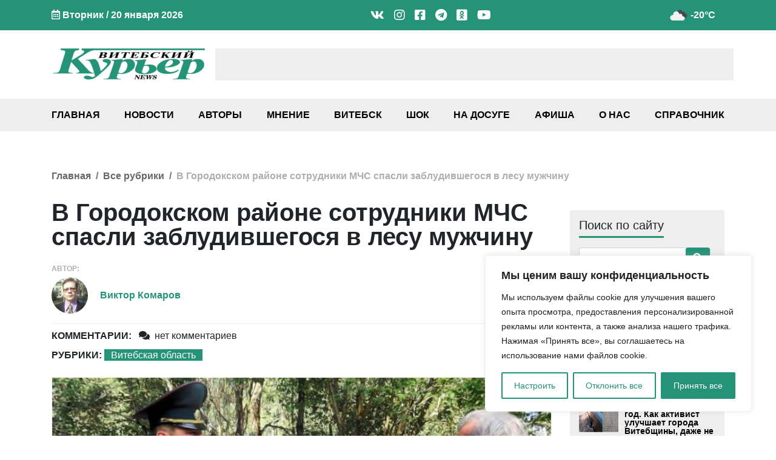

--- FILE ---
content_type: text/html; charset=UTF-8
request_url: https://vkurier.news/v-gorodokskom-rajone-sotrudniki-mchs-spasli-zabludivshegosya-v-lesu-muzhchinu/
body_size: 41747
content:
<!doctype html><html
lang=ru-RU><head><style>img.lazy{min-height:1px}</style><link
href=https://vkurier.news/wp-content/plugins/w3-total-cache/pub/js/lazyload.min.js as=script><meta
charset="UTF-8"><meta
name="viewport" content="width=device-width, initial-scale=1"><meta
name='robots' content='index, follow, max-image-preview:large, max-snippet:-1, max-video-preview:-1'><title>В Городокском районе сотрудники МЧС спасли заблудившегося в лесу мужчину - Витебский Курьер news</title><meta
name="description" content="Днем 18 июля сотрудникам МЧС поступил звонок с просьбой найти мужчину, заблудившегося в лесу. Читайте и смотрите свежие новости Витебска, Витебской области и Беларуси на сайте независимого СМИ vkurier.info."><link
rel=canonical href=https://vkurier.news/v-gorodokskom-rajone-sotrudniki-mchs-spasli-zabludivshegosya-v-lesu-muzhchinu/ ><meta
property="og:locale" content="ru_RU"><meta
property="og:type" content="article"><meta
property="og:title" content="В Городокском районе сотрудники МЧС спасли заблудившегося в лесу мужчину - Витебский Курьер news"><meta
property="og:description" content="Днем 18 июля сотрудникам МЧС поступил звонок с просьбой найти мужчину, заблудившегося в лесу. Читайте и смотрите свежие новости Витебска, Витебской области и Беларуси на сайте независимого СМИ vkurier.info."><meta
property="og:url" content="https://vkurier.news/v-gorodokskom-rajone-sotrudniki-mchs-spasli-zabludivshegosya-v-lesu-muzhchinu/"><meta
property="og:site_name" content="Витебский Курьер news"><meta
property="article:publisher" content="https://www.facebook.com/vkuriernews"><meta
property="article:published_time" content="2022-07-19T14:09:58+00:00"><meta
property="article:modified_time" content="2022-07-19T14:30:52+00:00"><meta
property="og:image" content="https://vkurier.news/wp-content/uploads/2022/07/mchs.jpeg"><meta
property="og:image:width" content="790"><meta
property="og:image:height" content="443"><meta
property="og:image:type" content="image/jpeg"><meta
name="author" content="Виктор Комаров"><meta
name="twitter:card" content="summary_large_image"><meta
name="twitter:creator" content="@vkurier_news"><meta
name="twitter:site" content="@vkurier_news"><meta
name="twitter:label1" content="Написано автором"><meta
name="twitter:data1" content="Виктор Комаров"> <script type=application/ld+json class=yoast-schema-graph>{"@context":"https://schema.org","@graph":[{"@type":"NewsArticle","@id":"https://vkurier.news/v-gorodokskom-rajone-sotrudniki-mchs-spasli-zabludivshegosya-v-lesu-muzhchinu/#article","isPartOf":{"@id":"https://vkurier.news/v-gorodokskom-rajone-sotrudniki-mchs-spasli-zabludivshegosya-v-lesu-muzhchinu/"},"author":{"name":"Виктор Комаров","@id":"https://vkurier.news/#/schema/person/25960be21f93e6e8d2ffba00ff3fc82d"},"headline":"В Городокском районе сотрудники МЧС спасли заблудившегося в лесу мужчину","datePublished":"2022-07-19T14:09:58+00:00","dateModified":"2022-07-19T14:30:52+00:00","mainEntityOfPage":{"@id":"https://vkurier.news/v-gorodokskom-rajone-sotrudniki-mchs-spasli-zabludivshegosya-v-lesu-muzhchinu/"},"wordCount":114,"commentCount":0,"publisher":{"@id":"https://vkurier.news/#organization"},"image":{"@id":"https://vkurier.news/v-gorodokskom-rajone-sotrudniki-mchs-spasli-zabludivshegosya-v-lesu-muzhchinu/#primaryimage"},"thumbnailUrl":"https://vkurier.news/wp-content/uploads/2022/07/mchs.jpeg","keywords":["лес","МЧС","Новости Городка"],"articleSection":["Витебская область"],"inLanguage":"ru-RU","potentialAction":[{"@type":"CommentAction","name":"Comment","target":["https://vkurier.news/v-gorodokskom-rajone-sotrudniki-mchs-spasli-zabludivshegosya-v-lesu-muzhchinu/#respond"]}]},{"@type":"WebPage","@id":"https://vkurier.news/v-gorodokskom-rajone-sotrudniki-mchs-spasli-zabludivshegosya-v-lesu-muzhchinu/","url":"https://vkurier.news/v-gorodokskom-rajone-sotrudniki-mchs-spasli-zabludivshegosya-v-lesu-muzhchinu/","name":"В Городокском районе сотрудники МЧС спасли заблудившегося в лесу мужчину - Витебский Курьер news","isPartOf":{"@id":"https://vkurier.news/#website"},"primaryImageOfPage":{"@id":"https://vkurier.news/v-gorodokskom-rajone-sotrudniki-mchs-spasli-zabludivshegosya-v-lesu-muzhchinu/#primaryimage"},"image":{"@id":"https://vkurier.news/v-gorodokskom-rajone-sotrudniki-mchs-spasli-zabludivshegosya-v-lesu-muzhchinu/#primaryimage"},"thumbnailUrl":"https://vkurier.news/wp-content/uploads/2022/07/mchs.jpeg","datePublished":"2022-07-19T14:09:58+00:00","dateModified":"2022-07-19T14:30:52+00:00","description":"Днем 18 июля сотрудникам МЧС поступил звонок с просьбой найти мужчину, заблудившегося в лесу. Читайте и смотрите свежие новости Витебска, Витебской области и Беларуси на сайте независимого СМИ vkurier.info.","breadcrumb":{"@id":"https://vkurier.news/v-gorodokskom-rajone-sotrudniki-mchs-spasli-zabludivshegosya-v-lesu-muzhchinu/#breadcrumb"},"inLanguage":"ru-RU","potentialAction":[{"@type":"ReadAction","target":["https://vkurier.news/v-gorodokskom-rajone-sotrudniki-mchs-spasli-zabludivshegosya-v-lesu-muzhchinu/"]}]},{"@type":"ImageObject","inLanguage":"ru-RU","@id":"https://vkurier.news/v-gorodokskom-rajone-sotrudniki-mchs-spasli-zabludivshegosya-v-lesu-muzhchinu/#primaryimage","url":"https://vkurier.news/wp-content/uploads/2022/07/mchs.jpeg","contentUrl":"https://vkurier.news/wp-content/uploads/2022/07/mchs.jpeg","width":790,"height":443,"caption":"мчс"},{"@type":"BreadcrumbList","@id":"https://vkurier.news/v-gorodokskom-rajone-sotrudniki-mchs-spasli-zabludivshegosya-v-lesu-muzhchinu/#breadcrumb","itemListElement":[{"@type":"ListItem","position":1,"name":"Главная","item":"https://vkurier.news/"},{"@type":"ListItem","position":2,"name":"Витебская область","item":"https://vkurier.news/vitebskaya-oblast/"},{"@type":"ListItem","position":3,"name":"В Городокском районе сотрудники МЧС спасли заблудившегося в лесу мужчину"}]},{"@type":"WebSite","@id":"https://vkurier.news/#website","url":"https://vkurier.news/","name":"Витебский Курьер news","description":"Новости Витебска и Витебской области","publisher":{"@id":"https://vkurier.news/#organization"},"alternateName":"ВК","potentialAction":[{"@type":"SearchAction","target":{"@type":"EntryPoint","urlTemplate":"https://vkurier.news/?s={search_term_string}"},"query-input":{"@type":"PropertyValueSpecification","valueRequired":true,"valueName":"search_term_string"}}],"inLanguage":"ru-RU"},{"@type":"Organization","@id":"https://vkurier.news/#organization","name":"Витебский Курьер NEWS","alternateName":"ВК","url":"https://vkurier.news/","logo":{"@type":"ImageObject","inLanguage":"ru-RU","@id":"https://vkurier.news/#/schema/logo/image/","url":"https://vkurier.news/wp-content/uploads/2020/01/vitebskijj-kurer-1.png","contentUrl":"https://vkurier.news/wp-content/uploads/2020/01/vitebskijj-kurer-1.png","width":2248,"height":478,"caption":"Витебский Курьер NEWS"},"image":{"@id":"https://vkurier.news/#/schema/logo/image/"},"sameAs":["https://www.facebook.com/vkuriernews","https://x.com/vkurier_news","https://www.instagram.com/news_vitebsk/","https://www.linkedin.com/company/-","https://www.youtube.com/channel/UCuGEC_iMK-FLVMVRx_Gptjw","https://ru.wikipedia.org/wiki/_"]},{"@type":"Person","@id":"https://vkurier.news/#/schema/person/25960be21f93e6e8d2ffba00ff3fc82d","name":"Виктор Комаров","image":{"@type":"ImageObject","inLanguage":"ru-RU","@id":"https://vkurier.news/#/schema/person/image/","url":"https://secure.gravatar.com/avatar/147704d6a38df8d8c089499ffa3fa454b18246fa248b98409e9b1dba6982c791?s=96&d=mm&r=g","contentUrl":"https://secure.gravatar.com/avatar/147704d6a38df8d8c089499ffa3fa454b18246fa248b98409e9b1dba6982c791?s=96&d=mm&r=g","caption":"Виктор Комаров"},"url":"https://vkurier.news/author/viktor-komarov/"}]}</script> <link
rel=dns-prefetch href=//www.google.com><link
rel=alternate type=application/rss+xml title="Витебский Курьер news &raquo; Лента" href=https://vkurier.news/feed/ ><link
rel=alternate type=application/rss+xml title="Витебский Курьер news &raquo; Лента комментариев" href=https://vkurier.news/comments/feed/ ><link
rel=alternate type=application/rss+xml title="Витебский Курьер news &raquo; Лента комментариев к &laquo;В Городокском районе сотрудники МЧС спасли заблудившегося в лесу мужчину&raquo;" href=https://vkurier.news/v-gorodokskom-rajone-sotrudniki-mchs-spasli-zabludivshegosya-v-lesu-muzhchinu/feed/ ><style id=wp-img-auto-sizes-contain-inline-css>img:is([sizes=auto i],[sizes^="auto," i]){contain-intrinsic-size:3000px 1500px}</style><style id=wp-block-library-inline-css>/*<![CDATA[*/:root{--wp-block-synced-color:#7a00df;--wp-block-synced-color--rgb:122,0,223;--wp-bound-block-color:var(--wp-block-synced-color);--wp-editor-canvas-background:#ddd;--wp-admin-theme-color:#007cba;--wp-admin-theme-color--rgb:0,124,186;--wp-admin-theme-color-darker-10:#006ba1;--wp-admin-theme-color-darker-10--rgb:0,107,160.5;--wp-admin-theme-color-darker-20:#005a87;--wp-admin-theme-color-darker-20--rgb:0,90,135;--wp-admin-border-width-focus:2px}@media (min-resolution:192dpi){:root{--wp-admin-border-width-focus:1.5px}}.wp-element-button{cursor:pointer}:root .has-very-light-gray-background-color{background-color:#eee}:root .has-very-dark-gray-background-color{background-color:#313131}:root .has-very-light-gray-color{color:#eee}:root .has-very-dark-gray-color{color:#313131}:root .has-vivid-green-cyan-to-vivid-cyan-blue-gradient-background{background:linear-gradient(135deg,#00d084,#0693e3)}:root .has-purple-crush-gradient-background{background:linear-gradient(135deg,#34e2e4,#4721fb 50%,#ab1dfe)}:root .has-hazy-dawn-gradient-background{background:linear-gradient(135deg,#faaca8,#dad0ec)}:root .has-subdued-olive-gradient-background{background:linear-gradient(135deg,#fafae1,#67a671)}:root .has-atomic-cream-gradient-background{background:linear-gradient(135deg,#fdd79a,#004a59)}:root .has-nightshade-gradient-background{background:linear-gradient(135deg,#330968,#31cdcf)}:root .has-midnight-gradient-background{background:linear-gradient(135deg,#020381,#2874fc)}:root{--wp--preset--font-size--normal:16px;--wp--preset--font-size--huge:42px}.has-regular-font-size{font-size:1em}.has-larger-font-size{font-size:2.625em}.has-normal-font-size{font-size:var(--wp--preset--font-size--normal)}.has-huge-font-size{font-size:var(--wp--preset--font-size--huge)}.has-text-align-center{text-align:center}.has-text-align-left{text-align:left}.has-text-align-right{text-align:right}.has-fit-text{white-space:nowrap!important}#end-resizable-editor-section{display:none}.aligncenter{clear:both}.items-justified-left{justify-content:flex-start}.items-justified-center{justify-content:center}.items-justified-right{justify-content:flex-end}.items-justified-space-between{justify-content:space-between}.screen-reader-text{border:0;clip-path:inset(50%);height:1px;margin:-1px;overflow:hidden;padding:0;position:absolute;width:1px;word-wrap:normal!important}.screen-reader-text:focus{background-color:#ddd;clip-path:none;color:#444;display:block;font-size:1em;height:auto;left:5px;line-height:normal;padding:15px
23px 14px;text-decoration:none;top:5px;width:auto;z-index:100000}html :where(.has-border-color){border-style:solid}html :where([style*=border-top-color]){border-top-style:solid}html :where([style*=border-right-color]){border-right-style:solid}html :where([style*=border-bottom-color]){border-bottom-style:solid}html :where([style*=border-left-color]){border-left-style:solid}html :where([style*=border-width]){border-style:solid}html :where([style*=border-top-width]){border-top-style:solid}html :where([style*=border-right-width]){border-right-style:solid}html :where([style*=border-bottom-width]){border-bottom-style:solid}html :where([style*=border-left-width]){border-left-style:solid}html :where(img[class*=wp-image-]){height:auto;max-width:100%}:where(figure){margin:0
0 1em}html :where(.is-position-sticky){--wp-admin--admin-bar--position-offset:var(--wp-admin--admin-bar--height,0px)}@media screen and (max-width:600px){html:where(.is-position-sticky){--wp-admin--admin-bar--position-offset:0px}}/*]]>*/</style><style id=global-styles-inline-css>/*<![CDATA[*/:root{--wp--preset--aspect-ratio--square:1;--wp--preset--aspect-ratio--4-3:4/3;--wp--preset--aspect-ratio--3-4:3/4;--wp--preset--aspect-ratio--3-2:3/2;--wp--preset--aspect-ratio--2-3:2/3;--wp--preset--aspect-ratio--16-9:16/9;--wp--preset--aspect-ratio--9-16:9/16;--wp--preset--color--black:#000;--wp--preset--color--cyan-bluish-gray:#abb8c3;--wp--preset--color--white:#fff;--wp--preset--color--pale-pink:#f78da7;--wp--preset--color--vivid-red:#cf2e2e;--wp--preset--color--luminous-vivid-orange:#ff6900;--wp--preset--color--luminous-vivid-amber:#fcb900;--wp--preset--color--light-green-cyan:#7bdcb5;--wp--preset--color--vivid-green-cyan:#00d084;--wp--preset--color--pale-cyan-blue:#8ed1fc;--wp--preset--color--vivid-cyan-blue:#0693e3;--wp--preset--color--vivid-purple:#9b51e0;--wp--preset--gradient--vivid-cyan-blue-to-vivid-purple:linear-gradient(135deg,rgb(6,147,227) 0%,rgb(155,81,224) 100%);--wp--preset--gradient--light-green-cyan-to-vivid-green-cyan:linear-gradient(135deg,rgb(122,220,180) 0%,rgb(0,208,130) 100%);--wp--preset--gradient--luminous-vivid-amber-to-luminous-vivid-orange:linear-gradient(135deg,rgb(252,185,0) 0%,rgb(255,105,0) 100%);--wp--preset--gradient--luminous-vivid-orange-to-vivid-red:linear-gradient(135deg,rgb(255,105,0) 0%,rgb(207,46,46) 100%);--wp--preset--gradient--very-light-gray-to-cyan-bluish-gray:linear-gradient(135deg,rgb(238,238,238) 0%,rgb(169,184,195) 100%);--wp--preset--gradient--cool-to-warm-spectrum:linear-gradient(135deg,rgb(74,234,220) 0%,rgb(151,120,209) 20%,rgb(207,42,186) 40%,rgb(238,44,130) 60%,rgb(251,105,98) 80%,rgb(254,248,76) 100%);--wp--preset--gradient--blush-light-purple:linear-gradient(135deg,rgb(255,206,236) 0%,rgb(152,150,240) 100%);--wp--preset--gradient--blush-bordeaux:linear-gradient(135deg,rgb(254,205,165) 0%,rgb(254,45,45) 50%,rgb(107,0,62) 100%);--wp--preset--gradient--luminous-dusk:linear-gradient(135deg,rgb(255,203,112) 0%,rgb(199,81,192) 50%,rgb(65,88,208) 100%);--wp--preset--gradient--pale-ocean:linear-gradient(135deg,rgb(255,245,203) 0%,rgb(182,227,212) 50%,rgb(51,167,181) 100%);--wp--preset--gradient--electric-grass:linear-gradient(135deg,rgb(202,248,128) 0%,rgb(113,206,126) 100%);--wp--preset--gradient--midnight:linear-gradient(135deg,rgb(2,3,129) 0%,rgb(40,116,252) 100%);--wp--preset--font-size--small:13px;--wp--preset--font-size--medium:20px;--wp--preset--font-size--large:36px;--wp--preset--font-size--x-large:42px;--wp--preset--spacing--20:0.44rem;--wp--preset--spacing--30:0.67rem;--wp--preset--spacing--40:1rem;--wp--preset--spacing--50:1.5rem;--wp--preset--spacing--60:2.25rem;--wp--preset--spacing--70:3.38rem;--wp--preset--spacing--80:5.06rem;--wp--preset--shadow--natural:6px 6px 9px rgba(0, 0, 0, 0.2);--wp--preset--shadow--deep:12px 12px 50px rgba(0, 0, 0, 0.4);--wp--preset--shadow--sharp:6px 6px 0px rgba(0, 0, 0, 0.2);--wp--preset--shadow--outlined:6px 6px 0px -3px rgb(255, 255, 255), 6px 6px rgb(0, 0, 0);--wp--preset--shadow--crisp:6px 6px 0px rgb(0, 0, 0)}:where(.is-layout-flex){gap:0.5em}:where(.is-layout-grid){gap:0.5em}body .is-layout-flex{display:flex}.is-layout-flex{flex-wrap:wrap;align-items:center}.is-layout-flex>:is(*,div){margin:0}body .is-layout-grid{display:grid}.is-layout-grid>:is(*,div){margin:0}:where(.wp-block-columns.is-layout-flex){gap:2em}:where(.wp-block-columns.is-layout-grid){gap:2em}:where(.wp-block-post-template.is-layout-flex){gap:1.25em}:where(.wp-block-post-template.is-layout-grid){gap:1.25em}.has-black-color{color:var(--wp--preset--color--black) !important}.has-cyan-bluish-gray-color{color:var(--wp--preset--color--cyan-bluish-gray) !important}.has-white-color{color:var(--wp--preset--color--white) !important}.has-pale-pink-color{color:var(--wp--preset--color--pale-pink) !important}.has-vivid-red-color{color:var(--wp--preset--color--vivid-red) !important}.has-luminous-vivid-orange-color{color:var(--wp--preset--color--luminous-vivid-orange) !important}.has-luminous-vivid-amber-color{color:var(--wp--preset--color--luminous-vivid-amber) !important}.has-light-green-cyan-color{color:var(--wp--preset--color--light-green-cyan) !important}.has-vivid-green-cyan-color{color:var(--wp--preset--color--vivid-green-cyan) !important}.has-pale-cyan-blue-color{color:var(--wp--preset--color--pale-cyan-blue) !important}.has-vivid-cyan-blue-color{color:var(--wp--preset--color--vivid-cyan-blue) !important}.has-vivid-purple-color{color:var(--wp--preset--color--vivid-purple) !important}.has-black-background-color{background-color:var(--wp--preset--color--black) !important}.has-cyan-bluish-gray-background-color{background-color:var(--wp--preset--color--cyan-bluish-gray) !important}.has-white-background-color{background-color:var(--wp--preset--color--white) !important}.has-pale-pink-background-color{background-color:var(--wp--preset--color--pale-pink) !important}.has-vivid-red-background-color{background-color:var(--wp--preset--color--vivid-red) !important}.has-luminous-vivid-orange-background-color{background-color:var(--wp--preset--color--luminous-vivid-orange) !important}.has-luminous-vivid-amber-background-color{background-color:var(--wp--preset--color--luminous-vivid-amber) !important}.has-light-green-cyan-background-color{background-color:var(--wp--preset--color--light-green-cyan) !important}.has-vivid-green-cyan-background-color{background-color:var(--wp--preset--color--vivid-green-cyan) !important}.has-pale-cyan-blue-background-color{background-color:var(--wp--preset--color--pale-cyan-blue) !important}.has-vivid-cyan-blue-background-color{background-color:var(--wp--preset--color--vivid-cyan-blue) !important}.has-vivid-purple-background-color{background-color:var(--wp--preset--color--vivid-purple) !important}.has-black-border-color{border-color:var(--wp--preset--color--black) !important}.has-cyan-bluish-gray-border-color{border-color:var(--wp--preset--color--cyan-bluish-gray) !important}.has-white-border-color{border-color:var(--wp--preset--color--white) !important}.has-pale-pink-border-color{border-color:var(--wp--preset--color--pale-pink) !important}.has-vivid-red-border-color{border-color:var(--wp--preset--color--vivid-red) !important}.has-luminous-vivid-orange-border-color{border-color:var(--wp--preset--color--luminous-vivid-orange) !important}.has-luminous-vivid-amber-border-color{border-color:var(--wp--preset--color--luminous-vivid-amber) !important}.has-light-green-cyan-border-color{border-color:var(--wp--preset--color--light-green-cyan) !important}.has-vivid-green-cyan-border-color{border-color:var(--wp--preset--color--vivid-green-cyan) !important}.has-pale-cyan-blue-border-color{border-color:var(--wp--preset--color--pale-cyan-blue) !important}.has-vivid-cyan-blue-border-color{border-color:var(--wp--preset--color--vivid-cyan-blue) !important}.has-vivid-purple-border-color{border-color:var(--wp--preset--color--vivid-purple) !important}.has-vivid-cyan-blue-to-vivid-purple-gradient-background{background:var(--wp--preset--gradient--vivid-cyan-blue-to-vivid-purple) !important}.has-light-green-cyan-to-vivid-green-cyan-gradient-background{background:var(--wp--preset--gradient--light-green-cyan-to-vivid-green-cyan) !important}.has-luminous-vivid-amber-to-luminous-vivid-orange-gradient-background{background:var(--wp--preset--gradient--luminous-vivid-amber-to-luminous-vivid-orange) !important}.has-luminous-vivid-orange-to-vivid-red-gradient-background{background:var(--wp--preset--gradient--luminous-vivid-orange-to-vivid-red) !important}.has-very-light-gray-to-cyan-bluish-gray-gradient-background{background:var(--wp--preset--gradient--very-light-gray-to-cyan-bluish-gray) !important}.has-cool-to-warm-spectrum-gradient-background{background:var(--wp--preset--gradient--cool-to-warm-spectrum) !important}.has-blush-light-purple-gradient-background{background:var(--wp--preset--gradient--blush-light-purple) !important}.has-blush-bordeaux-gradient-background{background:var(--wp--preset--gradient--blush-bordeaux) !important}.has-luminous-dusk-gradient-background{background:var(--wp--preset--gradient--luminous-dusk) !important}.has-pale-ocean-gradient-background{background:var(--wp--preset--gradient--pale-ocean) !important}.has-electric-grass-gradient-background{background:var(--wp--preset--gradient--electric-grass) !important}.has-midnight-gradient-background{background:var(--wp--preset--gradient--midnight) !important}.has-small-font-size{font-size:var(--wp--preset--font-size--small) !important}.has-medium-font-size{font-size:var(--wp--preset--font-size--medium) !important}.has-large-font-size{font-size:var(--wp--preset--font-size--large) !important}.has-x-large-font-size{font-size:var(--wp--preset--font-size--x-large) !important}/*]]>*/</style><style id=classic-theme-styles-inline-css>/*! This file is auto-generated */
.wp-block-button__link{color:#fff;background-color:#32373c;border-radius:9999px;box-shadow:none;text-decoration:none;padding:calc(.667em + 2px) calc(1.333em + 2px);font-size:1.125em}.wp-block-file__button{background:#32373c;color:#fff;text-decoration:none}</style><link
rel=stylesheet href=https://vkurier.news/wp-content/cache/minify/d8095.css media=all><style id=heateor_sss_frontend_css-inline-css>.heateor_sss_button_instagram
span.heateor_sss_svg{background-color:#527fa4}div.heateor_sss_vertical_sharing a.heateor_sss_button_instagram span:hover{background:#249278!important}div.heateor_sss_floating_follow_icons_container a.heateor_sss_button_instagram span:hover{background:#249278}.heateor_sss_horizontal_sharing .heateor_sss_svg,.heateor_sss_standard_follow_icons_container
.heateor_sss_svg{color:#fff;border-width:0px;border-style:solid;border-color:transparent}.heateor_sss_horizontal_sharing
.heateorSssTCBackground{color:#666}.heateor_sss_horizontal_sharing span.heateor_sss_svg:hover,.heateor_sss_standard_follow_icons_container span.heateor_sss_svg:hover{border-color:transparent}.heateor_sss_vertical_sharing span.heateor_sss_svg,.heateor_sss_floating_follow_icons_container
span.heateor_sss_svg{color:#fff;border-width:0px;border-style:solid;border-color:transparent}.heateor_sss_vertical_sharing
.heateorSssTCBackground{color:#666}.heateor_sss_vertical_sharing span.heateor_sss_svg:hover,.heateor_sss_floating_follow_icons_container span.heateor_sss_svg:hover{background-color:#249278!important;background:#249278!important;border-color:transparent}@media screen and (max-width:783px){.heateor_sss_vertical_sharing{display:none!important}}div.heateor_sss_mobile_footer{display:none}@media screen and (max-width:783px){div.heateor_sss_bottom_sharing
.heateorSssTCBackground{background-color:white}div.heateor_sss_bottom_sharing{width:100%!important;left:0!important}div.heateor_sss_bottom_sharing
a{width:9.0909090909091% !important}div.heateor_sss_bottom_sharing
.heateor_sss_svg{width:100% !important}div.heateor_sss_bottom_sharing
div.heateorSssTotalShareCount{font-size:1em!important;line-height:21px!important}div.heateor_sss_bottom_sharing
div.heateorSssTotalShareText{font-size:.7em!important;line-height:0px!important}div.heateor_sss_mobile_footer{display:block;height:30px}.heateor_sss_bottom_sharing{padding:0!important;display:block!important;width:auto!important;bottom:-2px!important;top:auto!important}.heateor_sss_bottom_sharing
.heateor_sss_square_count{line-height:inherit}.heateor_sss_bottom_sharing
.heateorSssSharingArrow{display:none}.heateor_sss_bottom_sharing
.heateorSssTCBackground{margin-right:1.1em!important}}</style><link
rel=stylesheet href=https://vkurier.news/wp-content/cache/minify/9405c.css media=all><style id=wpdiscuz-frontend-css-inline-css>#wpdcom .wpd-blog-administrator .wpd-comment-label{color:#fff;background-color:#00B38F;border:none}#wpdcom .wpd-blog-administrator .wpd-comment-author, #wpdcom .wpd-blog-administrator .wpd-comment-author
a{color:#00B38F}#wpdcom.wpd-layout-1 .wpd-comment .wpd-blog-administrator .wpd-avatar
img{border-color:#00B38F}#wpdcom.wpd-layout-2 .wpd-comment.wpd-reply .wpd-comment-wrap.wpd-blog-administrator{border-left:3px solid #00B38F}#wpdcom.wpd-layout-2 .wpd-comment .wpd-blog-administrator .wpd-avatar
img{border-bottom-color:#00B38F}#wpdcom.wpd-layout-3 .wpd-blog-administrator .wpd-comment-subheader{border-top:1px dashed #00B38F}#wpdcom.wpd-layout-3 .wpd-reply .wpd-blog-administrator .wpd-comment-right{border-left:1px solid #00B38F}#wpdcom .wpd-blog-editor .wpd-comment-label{color:#fff;background-color:#00B38F;border:none}#wpdcom .wpd-blog-editor .wpd-comment-author, #wpdcom .wpd-blog-editor .wpd-comment-author
a{color:#00B38F}#wpdcom.wpd-layout-1 .wpd-comment .wpd-blog-editor .wpd-avatar
img{border-color:#00B38F}#wpdcom.wpd-layout-2 .wpd-comment.wpd-reply .wpd-comment-wrap.wpd-blog-editor{border-left:3px solid #00B38F}#wpdcom.wpd-layout-2 .wpd-comment .wpd-blog-editor .wpd-avatar
img{border-bottom-color:#00B38F}#wpdcom.wpd-layout-3 .wpd-blog-editor .wpd-comment-subheader{border-top:1px dashed #00B38F}#wpdcom.wpd-layout-3 .wpd-reply .wpd-blog-editor .wpd-comment-right{border-left:1px solid #00B38F}#wpdcom .wpd-blog-author .wpd-comment-label{color:#fff;background-color:#00B38F;border:none}#wpdcom .wpd-blog-author .wpd-comment-author, #wpdcom .wpd-blog-author .wpd-comment-author
a{color:#00B38F}#wpdcom.wpd-layout-1 .wpd-comment .wpd-blog-author .wpd-avatar
img{border-color:#00B38F}#wpdcom.wpd-layout-2 .wpd-comment .wpd-blog-author .wpd-avatar
img{border-bottom-color:#00B38F}#wpdcom.wpd-layout-3 .wpd-blog-author .wpd-comment-subheader{border-top:1px dashed #00B38F}#wpdcom.wpd-layout-3 .wpd-reply .wpd-blog-author .wpd-comment-right{border-left:1px solid #00B38F}#wpdcom .wpd-blog-contributor .wpd-comment-label{color:#fff;background-color:#00B38F;border:none}#wpdcom .wpd-blog-contributor .wpd-comment-author, #wpdcom .wpd-blog-contributor .wpd-comment-author
a{color:#00B38F}#wpdcom.wpd-layout-1 .wpd-comment .wpd-blog-contributor .wpd-avatar
img{border-color:#00B38F}#wpdcom.wpd-layout-2 .wpd-comment .wpd-blog-contributor .wpd-avatar
img{border-bottom-color:#00B38F}#wpdcom.wpd-layout-3 .wpd-blog-contributor .wpd-comment-subheader{border-top:1px dashed #00B38F}#wpdcom.wpd-layout-3 .wpd-reply .wpd-blog-contributor .wpd-comment-right{border-left:1px solid #00B38F}#wpdcom .wpd-blog-subscriber .wpd-comment-label{color:#fff;background-color:#00B38F;border:none}#wpdcom .wpd-blog-subscriber .wpd-comment-author, #wpdcom .wpd-blog-subscriber .wpd-comment-author
a{color:#00B38F}#wpdcom.wpd-layout-2 .wpd-comment .wpd-blog-subscriber .wpd-avatar
img{border-bottom-color:#00B38F}#wpdcom.wpd-layout-3 .wpd-blog-subscriber .wpd-comment-subheader{border-top:1px dashed #00B38F}#wpdcom .wpd-blog-social_subscriber .wpd-comment-label{color:#fff;background-color:#00B38F;border:none}#wpdcom .wpd-blog-social_subscriber .wpd-comment-author, #wpdcom .wpd-blog-social_subscriber .wpd-comment-author
a{color:#00B38F}#wpdcom.wpd-layout-1 .wpd-comment .wpd-blog-social_subscriber .wpd-avatar
img{border-color:#00B38F}#wpdcom.wpd-layout-2 .wpd-comment .wpd-blog-social_subscriber .wpd-avatar
img{border-bottom-color:#00B38F}#wpdcom.wpd-layout-3 .wpd-blog-social_subscriber .wpd-comment-subheader{border-top:1px dashed #00B38F}#wpdcom.wpd-layout-3 .wpd-reply .wpd-blog-social_subscriber .wpd-comment-right{border-left:1px solid #00B38F}#wpdcom .wpd-blog-manage_schema_options .wpd-comment-label{color:#fff;background-color:#00B38F;border:none}#wpdcom .wpd-blog-manage_schema_options .wpd-comment-author, #wpdcom .wpd-blog-manage_schema_options .wpd-comment-author
a{color:#00B38F}#wpdcom.wpd-layout-1 .wpd-comment .wpd-blog-manage_schema_options .wpd-avatar
img{border-color:#00B38F}#wpdcom.wpd-layout-2 .wpd-comment .wpd-blog-manage_schema_options .wpd-avatar
img{border-bottom-color:#00B38F}#wpdcom.wpd-layout-3 .wpd-blog-manage_schema_options .wpd-comment-subheader{border-top:1px dashed #00B38F}#wpdcom.wpd-layout-3 .wpd-reply .wpd-blog-manage_schema_options .wpd-comment-right{border-left:1px solid #00B38F}#wpdcom .wpd-blog-person .wpd-comment-label{color:#fff;background-color:#00B38F;border:none}#wpdcom .wpd-blog-person .wpd-comment-author, #wpdcom .wpd-blog-person .wpd-comment-author
a{color:#00B38F}#wpdcom.wpd-layout-1 .wpd-comment .wpd-blog-person .wpd-avatar
img{border-color:#00B38F}#wpdcom.wpd-layout-2 .wpd-comment .wpd-blog-person .wpd-avatar
img{border-bottom-color:#00B38F}#wpdcom.wpd-layout-3 .wpd-blog-person .wpd-comment-subheader{border-top:1px dashed #00B38F}#wpdcom.wpd-layout-3 .wpd-reply .wpd-blog-person .wpd-comment-right{border-left:1px solid #00B38F}#wpdcom .wpd-blog-upstream_manager .wpd-comment-label{color:#fff;background-color:#00B38F;border:none}#wpdcom .wpd-blog-upstream_manager .wpd-comment-author, #wpdcom .wpd-blog-upstream_manager .wpd-comment-author
a{color:#00B38F}#wpdcom.wpd-layout-1 .wpd-comment .wpd-blog-upstream_manager .wpd-avatar
img{border-color:#00B38F}#wpdcom.wpd-layout-2 .wpd-comment .wpd-blog-upstream_manager .wpd-avatar
img{border-bottom-color:#00B38F}#wpdcom.wpd-layout-3 .wpd-blog-upstream_manager .wpd-comment-subheader{border-top:1px dashed #00B38F}#wpdcom.wpd-layout-3 .wpd-reply .wpd-blog-upstream_manager .wpd-comment-right{border-left:1px solid #00B38F}#wpdcom .wpd-blog-upstream_user .wpd-comment-label{color:#fff;background-color:#00B38F;border:none}#wpdcom .wpd-blog-upstream_user .wpd-comment-author, #wpdcom .wpd-blog-upstream_user .wpd-comment-author
a{color:#00B38F}#wpdcom.wpd-layout-1 .wpd-comment .wpd-blog-upstream_user .wpd-avatar
img{border-color:#00B38F}#wpdcom.wpd-layout-2 .wpd-comment .wpd-blog-upstream_user .wpd-avatar
img{border-bottom-color:#00B38F}#wpdcom.wpd-layout-3 .wpd-blog-upstream_user .wpd-comment-subheader{border-top:1px dashed #00B38F}#wpdcom.wpd-layout-3 .wpd-reply .wpd-blog-upstream_user .wpd-comment-right{border-left:1px solid #00B38F}#wpdcom .wpd-blog-upstream_client_user .wpd-comment-label{color:#fff;background-color:#00B38F;border:none}#wpdcom .wpd-blog-upstream_client_user .wpd-comment-author, #wpdcom .wpd-blog-upstream_client_user .wpd-comment-author
a{color:#00B38F}#wpdcom.wpd-layout-1 .wpd-comment .wpd-blog-upstream_client_user .wpd-avatar
img{border-color:#00B38F}#wpdcom.wpd-layout-2 .wpd-comment .wpd-blog-upstream_client_user .wpd-avatar
img{border-bottom-color:#00B38F}#wpdcom.wpd-layout-3 .wpd-blog-upstream_client_user .wpd-comment-subheader{border-top:1px dashed #00B38F}#wpdcom.wpd-layout-3 .wpd-reply .wpd-blog-upstream_client_user .wpd-comment-right{border-left:1px solid #00B38F}#wpdcom .wpd-blog-directory_contributor .wpd-comment-label{color:#fff;background-color:#00B38F;border:none}#wpdcom .wpd-blog-directory_contributor .wpd-comment-author, #wpdcom .wpd-blog-directory_contributor .wpd-comment-author
a{color:#00B38F}#wpdcom.wpd-layout-1 .wpd-comment .wpd-blog-directory_contributor .wpd-avatar
img{border-color:#00B38F}#wpdcom.wpd-layout-2 .wpd-comment .wpd-blog-directory_contributor .wpd-avatar
img{border-bottom-color:#00B38F}#wpdcom.wpd-layout-3 .wpd-blog-directory_contributor .wpd-comment-subheader{border-top:1px dashed #00B38F}#wpdcom.wpd-layout-3 .wpd-reply .wpd-blog-directory_contributor .wpd-comment-right{border-left:1px solid #00B38F}#wpdcom .wpd-blog-corrector .wpd-comment-label{color:#fff;background-color:#00B38F;border:none}#wpdcom .wpd-blog-corrector .wpd-comment-author, #wpdcom .wpd-blog-corrector .wpd-comment-author
a{color:#00B38F}#wpdcom.wpd-layout-1 .wpd-comment .wpd-blog-corrector .wpd-avatar
img{border-color:#00B38F}#wpdcom.wpd-layout-2 .wpd-comment .wpd-blog-corrector .wpd-avatar
img{border-bottom-color:#00B38F}#wpdcom.wpd-layout-3 .wpd-blog-corrector .wpd-comment-subheader{border-top:1px dashed #00B38F}#wpdcom.wpd-layout-3 .wpd-reply .wpd-blog-corrector .wpd-comment-right{border-left:1px solid #00B38F}#wpdcom .wpd-blog-marfeel .wpd-comment-label{color:#fff;background-color:#00B38F;border:none}#wpdcom .wpd-blog-marfeel .wpd-comment-author, #wpdcom .wpd-blog-marfeel .wpd-comment-author
a{color:#00B38F}#wpdcom.wpd-layout-1 .wpd-comment .wpd-blog-marfeel .wpd-avatar
img{border-color:#00B38F}#wpdcom.wpd-layout-2 .wpd-comment .wpd-blog-marfeel .wpd-avatar
img{border-bottom-color:#00B38F}#wpdcom.wpd-layout-3 .wpd-blog-marfeel .wpd-comment-subheader{border-top:1px dashed #00B38F}#wpdcom.wpd-layout-3 .wpd-reply .wpd-blog-marfeel .wpd-comment-right{border-left:1px solid #00B38F}#wpdcom .wpd-blog-wpseo_manager .wpd-comment-label{color:#fff;background-color:#00B38F;border:none}#wpdcom .wpd-blog-wpseo_manager .wpd-comment-author, #wpdcom .wpd-blog-wpseo_manager .wpd-comment-author
a{color:#00B38F}#wpdcom.wpd-layout-1 .wpd-comment .wpd-blog-wpseo_manager .wpd-avatar
img{border-color:#00B38F}#wpdcom.wpd-layout-2 .wpd-comment .wpd-blog-wpseo_manager .wpd-avatar
img{border-bottom-color:#00B38F}#wpdcom.wpd-layout-3 .wpd-blog-wpseo_manager .wpd-comment-subheader{border-top:1px dashed #00B38F}#wpdcom.wpd-layout-3 .wpd-reply .wpd-blog-wpseo_manager .wpd-comment-right{border-left:1px solid #00B38F}#wpdcom .wpd-blog-wpseo_editor .wpd-comment-label{color:#fff;background-color:#00B38F;border:none}#wpdcom .wpd-blog-wpseo_editor .wpd-comment-author, #wpdcom .wpd-blog-wpseo_editor .wpd-comment-author
a{color:#00B38F}#wpdcom.wpd-layout-1 .wpd-comment .wpd-blog-wpseo_editor .wpd-avatar
img{border-color:#00B38F}#wpdcom.wpd-layout-2 .wpd-comment .wpd-blog-wpseo_editor .wpd-avatar
img{border-bottom-color:#00B38F}#wpdcom.wpd-layout-3 .wpd-blog-wpseo_editor .wpd-comment-subheader{border-top:1px dashed #00B38F}#wpdcom.wpd-layout-3 .wpd-reply .wpd-blog-wpseo_editor .wpd-comment-right{border-left:1px solid #00B38F}#wpdcom .wpd-blog-post_author .wpd-comment-label{color:#fff;background-color:#00B38F;border:none}#wpdcom .wpd-blog-post_author .wpd-comment-author, #wpdcom .wpd-blog-post_author .wpd-comment-author
a{color:#00B38F}#wpdcom .wpd-blog-post_author .wpd-avatar
img{border-color:#00B38F}#wpdcom.wpd-layout-1 .wpd-comment .wpd-blog-post_author .wpd-avatar
img{border-color:#00B38F}#wpdcom.wpd-layout-2 .wpd-comment.wpd-reply .wpd-comment-wrap.wpd-blog-post_author{border-left:3px solid #00B38F}#wpdcom.wpd-layout-2 .wpd-comment .wpd-blog-post_author .wpd-avatar
img{border-bottom-color:#00B38F}#wpdcom.wpd-layout-3 .wpd-blog-post_author .wpd-comment-subheader{border-top:1px dashed #00B38F}#wpdcom.wpd-layout-3 .wpd-reply .wpd-blog-post_author .wpd-comment-right{border-left:1px solid #00B38F}#wpdcom .wpd-blog-guest .wpd-comment-label{color:#fff;background-color:#00B38F;border:none}#wpdcom .wpd-blog-guest .wpd-comment-author, #wpdcom .wpd-blog-guest .wpd-comment-author
a{color:#00B38F}#wpdcom.wpd-layout-3 .wpd-blog-guest .wpd-comment-subheader{border-top:1px dashed #00B38F}#comments,#respond,.comments-area,#wpdcom{}#wpdcom .ql-editor>*{color:#777}#wpdcom .ql-editor::before{}#wpdcom .ql-toolbar{border:1px
solid #DDD;border-top:none}#wpdcom .ql-container{border:1px
solid #DDD;border-bottom:none}#wpdcom .wpd-form-row .wpdiscuz-item input[type="text"], #wpdcom .wpd-form-row .wpdiscuz-item input[type="email"], #wpdcom .wpd-form-row .wpdiscuz-item input[type="url"], #wpdcom .wpd-form-row .wpdiscuz-item input[type="color"], #wpdcom .wpd-form-row .wpdiscuz-item input[type="date"], #wpdcom .wpd-form-row .wpdiscuz-item input[type="datetime"], #wpdcom .wpd-form-row .wpdiscuz-item input[type="datetime-local"], #wpdcom .wpd-form-row .wpdiscuz-item input[type="month"], #wpdcom .wpd-form-row .wpdiscuz-item input[type="number"], #wpdcom .wpd-form-row .wpdiscuz-item input[type="time"], #wpdcom textarea, #wpdcom
select{border:1px
solid #DDD;color:#777}#wpdcom .wpd-form-row .wpdiscuz-item
textarea{border:1px
solid #DDD}#wpdcom input::placeholder, #wpdcom textarea::placeholder, #wpdcom input::-moz-placeholder, #wpdcom textarea::-webkit-input-placeholder{}#wpdcom .wpd-comment-text{color:#777}#wpdcom .wpd-thread-head .wpd-thread-info{border-bottom:2px solid #00B38F}#wpdcom .wpd-thread-head .wpd-thread-info.wpd-reviews-tab
svg{fill:#00B38F}#wpdcom .wpd-thread-head .wpdiscuz-user-settings{border-bottom:2px solid #00B38F}#wpdcom .wpd-thread-head .wpdiscuz-user-settings:hover{color:#00B38F}#wpdcom .wpd-comment .wpd-follow-link:hover{color:#00B38F}#wpdcom .wpd-comment-status .wpd-sticky{color:#00B38F}#wpdcom .wpd-thread-filter .wpdf-active{color:#00B38F;border-bottom-color:#00B38F}#wpdcom .wpd-comment-info-bar{border:1px
dashed #33c3a6;background:#e6f8f4}#wpdcom .wpd-comment-info-bar .wpd-current-view
i{color:#00B38F}#wpdcom .wpd-filter-view-all:hover{background:#00B38F}#wpdcom .wpdiscuz-item .wpdiscuz-rating>label{color:#DDD}#wpdcom .wpdiscuz-item .wpdiscuz-rating:not(:checked)>label:hover,.wpdiscuz-rating:not(:checked)>label:hover~label{}#wpdcom .wpdiscuz-item .wpdiscuz-rating > input ~ label:hover, #wpdcom .wpdiscuz-item .wpdiscuz-rating > input:not(:checked) ~ label:hover ~ label, #wpdcom .wpdiscuz-item .wpdiscuz-rating>input:not(:checked)~label:hover~label{color:#FFED85}#wpdcom .wpdiscuz-item .wpdiscuz-rating > input:checked ~ label:hover, #wpdcom .wpdiscuz-item .wpdiscuz-rating > input:checked ~ label:hover, #wpdcom .wpdiscuz-item .wpdiscuz-rating > label:hover ~ input:checked ~ label, #wpdcom .wpdiscuz-item .wpdiscuz-rating > input:checked + label:hover ~ label, #wpdcom .wpdiscuz-item .wpdiscuz-rating > input:checked ~ label:hover ~ label, .wpd-custom-field .wcf-active-star, #wpdcom .wpdiscuz-item .wpdiscuz-rating>input:checked~label{color:#FFD700}#wpd-post-rating .wpd-rating-wrap .wpd-rating-stars svg .wpd-star{fill:#DDD}#wpd-post-rating .wpd-rating-wrap .wpd-rating-stars svg .wpd-active{fill:#FFD700}#wpd-post-rating .wpd-rating-wrap .wpd-rate-starts svg .wpd-star{fill:#DDD}#wpd-post-rating .wpd-rating-wrap .wpd-rate-starts:hover svg .wpd-star{fill:#FFED85}#wpd-post-rating.wpd-not-rated .wpd-rating-wrap .wpd-rate-starts svg:hover ~ svg .wpd-star{fill:#DDD}.wpdiscuz-post-rating-wrap .wpd-rating .wpd-rating-wrap .wpd-rating-stars svg .wpd-star{fill:#DDD}.wpdiscuz-post-rating-wrap .wpd-rating .wpd-rating-wrap .wpd-rating-stars svg .wpd-active{fill:#FFD700}#wpdcom .wpd-comment .wpd-follow-active{color:#ff7a00}#wpdcom .page-numbers{color:#555;border:#555 1px solid}#wpdcom
span.current{background:#555}#wpdcom.wpd-layout-1 .wpd-new-loaded-comment>.wpd-comment-wrap>.wpd-comment-right{background:#FFFAD6}#wpdcom.wpd-layout-2 .wpd-new-loaded-comment.wpd-comment>.wpd-comment-wrap>.wpd-comment-right{background:#FFFAD6}#wpdcom.wpd-layout-2 .wpd-new-loaded-comment.wpd-comment.wpd-reply>.wpd-comment-wrap>.wpd-comment-right{background:transparent}#wpdcom.wpd-layout-2 .wpd-new-loaded-comment.wpd-comment.wpd-reply>.wpd-comment-wrap{background:#FFFAD6}#wpdcom.wpd-layout-3 .wpd-new-loaded-comment.wpd-comment>.wpd-comment-wrap>.wpd-comment-right{background:#FFFAD6}#wpdcom .wpd-follow:hover i, #wpdcom .wpd-unfollow:hover i, #wpdcom .wpd-comment .wpd-follow-active:hover
i{color:#00B38F}#wpdcom .wpdiscuz-readmore{cursor:pointer;color:#00B38F}.wpd-custom-field .wcf-pasiv-star, #wpcomm .wpdiscuz-item .wpdiscuz-rating>label{color:#DDD}.wpd-wrapper .wpd-list-item.wpd-active{border-top:3px solid #00B38F}#wpdcom.wpd-layout-2 .wpd-comment.wpd-reply.wpd-unapproved-comment .wpd-comment-wrap{border-left:3px solid #FFFAD6}#wpdcom.wpd-layout-3 .wpd-comment.wpd-reply.wpd-unapproved-comment .wpd-comment-right{border-left:1px solid #FFFAD6}#wpdcom .wpd-prim-button{background-color:#07B290;color:#FFF}#wpdcom .wpd_label__check i.wpdicon-on{color:#07B290;border:1px
solid #83d9c8}#wpd-bubble-wrapper #wpd-bubble-all-comments-count{color:#1DB99A}#wpd-bubble-wrapper>div{background-color:#1DB99A}#wpd-bubble-wrapper > #wpd-bubble #wpd-bubble-add-message{background-color:#1DB99A}#wpd-bubble-wrapper > #wpd-bubble #wpd-bubble-add-message::before{border-left-color:#1DB99A;border-right-color:#1DB99A}#wpd-bubble-wrapper.wpd-right-corner > #wpd-bubble #wpd-bubble-add-message::before{border-left-color:#1DB99A;border-right-color:#1DB99A}.wpd-inline-icon-wrapper path.wpd-inline-icon-first{fill:#1DB99A}.wpd-inline-icon-count{background-color:#1DB99A}.wpd-inline-icon-count::before{border-right-color:#1DB99A}.wpd-inline-form-wrapper::before{border-bottom-color:#1DB99A}.wpd-inline-form-question{background-color:#1DB99A}.wpd-inline-form{background-color:#1DB99A}.wpd-last-inline-comments-wrapper{border-color:#1DB99A}.wpd-last-inline-comments-wrapper::before{border-bottom-color:#1DB99A}.wpd-last-inline-comments-wrapper .wpd-view-all-inline-comments{background:#1DB99A}.wpd-last-inline-comments-wrapper .wpd-view-all-inline-comments:hover,.wpd-last-inline-comments-wrapper .wpd-view-all-inline-comments:active,.wpd-last-inline-comments-wrapper .wpd-view-all-inline-comments:focus{background-color:#1DB99A}#wpdcom .ql-snow .ql-tooltip[data-mode="link"]::before{content:"Введите ссылку:"}#wpdcom .ql-snow .ql-tooltip.ql-editing a.ql-action::after{content:"Сохранить"}.comments-area{width:auto}</style><link
rel=stylesheet href=https://vkurier.news/wp-content/cache/minify/80a04.css media=all> <script id=cookie-law-info-js-extra>var _ckyConfig={"_ipData":[],"_assetsURL":"https://vkurier.news/wp-content/plugins/cookie-law-info/lite/frontend/images/","_publicURL":"https://vkurier.news","_expiry":"365","_categories":[{"name":"Necessary","slug":"necessary","isNecessary":true,"ccpaDoNotSell":true,"cookies":[],"active":true,"defaultConsent":{"gdpr":true,"ccpa":true}},{"name":"Functional","slug":"functional","isNecessary":false,"ccpaDoNotSell":true,"cookies":[],"active":true,"defaultConsent":{"gdpr":false,"ccpa":false}},{"name":"Analytics","slug":"analytics","isNecessary":false,"ccpaDoNotSell":true,"cookies":[],"active":true,"defaultConsent":{"gdpr":false,"ccpa":false}},{"name":"Performance","slug":"performance","isNecessary":false,"ccpaDoNotSell":true,"cookies":[],"active":true,"defaultConsent":{"gdpr":false,"ccpa":false}},{"name":"Advertisement","slug":"advertisement","isNecessary":false,"ccpaDoNotSell":true,"cookies":[],"active":true,"defaultConsent":{"gdpr":false,"ccpa":false}}],"_activeLaw":"gdpr","_rootDomain":"","_block":"1","_showBanner":"1","_bannerConfig":{"settings":{"type":"box","preferenceCenterType":"popup","position":"bottom-right","applicableLaw":"gdpr"},"behaviours":{"reloadBannerOnAccept":false,"loadAnalyticsByDefault":false,"animations":{"onLoad":"animate","onHide":"sticky"}},"config":{"revisitConsent":{"status":true,"tag":"revisit-consent","position":"bottom-left","meta":{"url":"#"},"styles":{"background-color":"#259378"},"elements":{"title":{"type":"text","tag":"revisit-consent-title","status":true,"styles":{"color":"#0056a7"}}}},"preferenceCenter":{"toggle":{"status":true,"tag":"detail-category-toggle","type":"toggle","states":{"active":{"styles":{"background-color":"#1863DC"}},"inactive":{"styles":{"background-color":"#D0D5D2"}}}}},"categoryPreview":{"status":false,"toggle":{"status":true,"tag":"detail-category-preview-toggle","type":"toggle","states":{"active":{"styles":{"background-color":"#1863DC"}},"inactive":{"styles":{"background-color":"#D0D5D2"}}}}},"videoPlaceholder":{"status":true,"styles":{"background-color":"#000000","border-color":"#000000","color":"#ffffff"}},"readMore":{"status":false,"tag":"readmore-button","type":"link","meta":{"noFollow":true,"newTab":true},"styles":{"color":"#259378","background-color":"transparent","border-color":"transparent"}},"showMore":{"status":true,"tag":"show-desc-button","type":"button","styles":{"color":"#1863DC"}},"showLess":{"status":true,"tag":"hide-desc-button","type":"button","styles":{"color":"#1863DC"}},"alwaysActive":{"status":true,"tag":"always-active","styles":{"color":"#008000"}},"manualLinks":{"status":true,"tag":"manual-links","type":"link","styles":{"color":"#1863DC"}},"auditTable":{"status":true},"optOption":{"status":true,"toggle":{"status":true,"tag":"optout-option-toggle","type":"toggle","states":{"active":{"styles":{"background-color":"#1863dc"}},"inactive":{"styles":{"background-color":"#FFFFFF"}}}}}}},"_version":"3.3.9.1","_logConsent":"1","_tags":[{"tag":"accept-button","styles":{"color":"#FFFFFF","background-color":"#259378","border-color":"#259378"}},{"tag":"reject-button","styles":{"color":"#259378","background-color":"transparent","border-color":"#259378"}},{"tag":"settings-button","styles":{"color":"#259378","background-color":"transparent","border-color":"#259378"}},{"tag":"readmore-button","styles":{"color":"#259378","background-color":"transparent","border-color":"transparent"}},{"tag":"donotsell-button","styles":{"color":"#1863DC","background-color":"transparent","border-color":"transparent"}},{"tag":"show-desc-button","styles":{"color":"#1863DC"}},{"tag":"hide-desc-button","styles":{"color":"#1863DC"}},{"tag":"cky-always-active","styles":[]},{"tag":"cky-link","styles":[]},{"tag":"accept-button","styles":{"color":"#FFFFFF","background-color":"#259378","border-color":"#259378"}},{"tag":"revisit-consent","styles":{"background-color":"#259378"}}],"_shortCodes":[{"key":"cky_readmore","content":"\u003Ca href=\"https://vkurier.news/politika-konfidencialnosti/\" class=\"cky-policy\" aria-label=\"\u041f\u043e\u043b\u0438\u0442\u0438\u043a\u0430 \u0438\u0441\u043f\u043e\u043b\u044c\u0437\u043e\u0432\u0430\u043d\u0438\u044f \u0444\u0430\u0439\u043b\u043e\u0432 cookie\" target=\"_blank\" rel=\"noopener\" data-cky-tag=\"readmore-button\"\u003E\u041f\u043e\u043b\u0438\u0442\u0438\u043a\u0430 \u0438\u0441\u043f\u043e\u043b\u044c\u0437\u043e\u0432\u0430\u043d\u0438\u044f \u0444\u0430\u0439\u043b\u043e\u0432 cookie\u003C/a\u003E","tag":"readmore-button","status":false,"attributes":{"rel":"nofollow","target":"_blank"}},{"key":"cky_show_desc","content":"\u003Cbutton class=\"cky-show-desc-btn\" data-cky-tag=\"show-desc-button\" aria-label=\"\u041f\u043e\u043a\u0430\u0437\u0430\u0442\u044c \u0435\u0449\u0435\"\u003E\u041f\u043e\u043a\u0430\u0437\u0430\u0442\u044c \u0435\u0449\u0435\u003C/button\u003E","tag":"show-desc-button","status":true,"attributes":[]},{"key":"cky_hide_desc","content":"\u003Cbutton class=\"cky-show-desc-btn\" data-cky-tag=\"hide-desc-button\" aria-label=\"\u041f\u043e\u043a\u0430\u0437\u0430\u0442\u044c \u043c\u0435\u043d\u044c\u0448\u0435\"\u003E\u041f\u043e\u043a\u0430\u0437\u0430\u0442\u044c \u043c\u0435\u043d\u044c\u0448\u0435\u003C/button\u003E","tag":"hide-desc-button","status":true,"attributes":[]},{"key":"cky_optout_show_desc","content":"[cky_optout_show_desc]","tag":"optout-show-desc-button","status":true,"attributes":[]},{"key":"cky_optout_hide_desc","content":"[cky_optout_hide_desc]","tag":"optout-hide-desc-button","status":true,"attributes":[]},{"key":"cky_category_toggle_label","content":"[cky_{{status}}_category_label] [cky_preference_{{category_slug}}_title]","tag":"","status":true,"attributes":[]},{"key":"cky_enable_category_label","content":"Enable","tag":"","status":true,"attributes":[]},{"key":"cky_disable_category_label","content":"Disable","tag":"","status":true,"attributes":[]},{"key":"cky_video_placeholder","content":"\u003Cdiv class=\"video-placeholder-normal\" data-cky-tag=\"video-placeholder\" id=\"[UNIQUEID]\"\u003E\u003Cp class=\"video-placeholder-text-normal\" data-cky-tag=\"placeholder-title\"\u003E\u041f\u043e\u0436\u0430\u043b\u0443\u0439\u0441\u0442\u0430, \u043f\u0440\u0438\u043c\u0438\u0442\u0435 cookies \u0434\u043b\u044f \u0434\u043e\u0441\u0442\u0443\u043f\u0430 \u043a \u044d\u0442\u043e\u043c\u0443 \u043a\u043e\u043d\u0442\u0435\u043d\u0442\u0443\u003C/p\u003E\u003C/div\u003E","tag":"","status":true,"attributes":[]},{"key":"cky_enable_optout_label","content":"Enable","tag":"","status":true,"attributes":[]},{"key":"cky_disable_optout_label","content":"Disable","tag":"","status":true,"attributes":[]},{"key":"cky_optout_toggle_label","content":"[cky_{{status}}_optout_label] [cky_optout_option_title]","tag":"","status":true,"attributes":[]},{"key":"cky_optout_option_title","content":"Do Not Sell or Share My Personal Information","tag":"","status":true,"attributes":[]},{"key":"cky_optout_close_label","content":"Close","tag":"","status":true,"attributes":[]},{"key":"cky_preference_close_label","content":"Close","tag":"","status":true,"attributes":[]}],"_rtl":"","_language":"en","_providersToBlock":[]};var _ckyStyles={"css":".cky-overlay{background: #000000; opacity: 0.4; position: fixed; top: 0; left: 0; width: 100%; height: 100%; z-index: 99999999;}.cky-hide{display: none;}.cky-btn-revisit-wrapper{display: flex; align-items: center; justify-content: center; background: #0056a7; width: 45px; height: 45px; border-radius: 50%; position: fixed; z-index: 999999; cursor: pointer;}.cky-revisit-bottom-left{bottom: 15px; left: 15px;}.cky-revisit-bottom-right{bottom: 15px; right: 15px;}.cky-btn-revisit-wrapper .cky-btn-revisit{display: flex; align-items: center; justify-content: center; background: none; border: none; cursor: pointer; position: relative; margin: 0; padding: 0;}.cky-btn-revisit-wrapper .cky-btn-revisit img{max-width: fit-content; margin: 0; height: 30px; width: 30px;}.cky-revisit-bottom-left:hover::before{content: attr(data-tooltip); position: absolute; background: #4e4b66; color: #ffffff; left: calc(100% + 7px); font-size: 12px; line-height: 16px; width: max-content; padding: 4px 8px; border-radius: 4px;}.cky-revisit-bottom-left:hover::after{position: absolute; content: \"\"; border: 5px solid transparent; left: calc(100% + 2px); border-left-width: 0; border-right-color: #4e4b66;}.cky-revisit-bottom-right:hover::before{content: attr(data-tooltip); position: absolute; background: #4e4b66; color: #ffffff; right: calc(100% + 7px); font-size: 12px; line-height: 16px; width: max-content; padding: 4px 8px; border-radius: 4px;}.cky-revisit-bottom-right:hover::after{position: absolute; content: \"\"; border: 5px solid transparent; right: calc(100% + 2px); border-right-width: 0; border-left-color: #4e4b66;}.cky-revisit-hide{display: none;}.cky-consent-container{position: fixed; width: 440px; box-sizing: border-box; z-index: 9999999; border-radius: 6px;}.cky-consent-container .cky-consent-bar{background: #ffffff; border: 1px solid; padding: 20px 26px; box-shadow: 0 -1px 10px 0 #acabab4d; border-radius: 6px;}.cky-box-bottom-left{bottom: 40px; left: 40px;}.cky-box-bottom-right{bottom: 40px; right: 40px;}.cky-box-top-left{top: 40px; left: 40px;}.cky-box-top-right{top: 40px; right: 40px;}.cky-custom-brand-logo-wrapper .cky-custom-brand-logo{width: 100px; height: auto; margin: 0 0 12px 0;}.cky-notice .cky-title{color: #212121; font-weight: 700; font-size: 18px; line-height: 24px; margin: 0 0 12px 0;}.cky-notice-des *,.cky-preference-content-wrapper *,.cky-accordion-header-des *,.cky-gpc-wrapper .cky-gpc-desc *{font-size: 14px;}.cky-notice-des{color: #212121; font-size: 14px; line-height: 24px; font-weight: 400;}.cky-notice-des img{height: 25px; width: 25px;}.cky-consent-bar .cky-notice-des p,.cky-gpc-wrapper .cky-gpc-desc p,.cky-preference-body-wrapper .cky-preference-content-wrapper p,.cky-accordion-header-wrapper .cky-accordion-header-des p,.cky-cookie-des-table li div:last-child p{color: inherit; margin-top: 0; overflow-wrap: break-word;}.cky-notice-des P:last-child,.cky-preference-content-wrapper p:last-child,.cky-cookie-des-table li div:last-child p:last-child,.cky-gpc-wrapper .cky-gpc-desc p:last-child{margin-bottom: 0;}.cky-notice-des a.cky-policy,.cky-notice-des button.cky-policy{font-size: 14px; color: #1863dc; white-space: nowrap; cursor: pointer; background: transparent; border: 1px solid; text-decoration: underline;}.cky-notice-des button.cky-policy{padding: 0;}.cky-notice-des a.cky-policy:focus-visible,.cky-notice-des button.cky-policy:focus-visible,.cky-preference-content-wrapper .cky-show-desc-btn:focus-visible,.cky-accordion-header .cky-accordion-btn:focus-visible,.cky-preference-header .cky-btn-close:focus-visible,.cky-switch input[type=\"checkbox\"]:focus-visible,.cky-footer-wrapper a:focus-visible,.cky-btn:focus-visible{outline: 2px solid #1863dc; outline-offset: 2px;}.cky-btn:focus:not(:focus-visible),.cky-accordion-header .cky-accordion-btn:focus:not(:focus-visible),.cky-preference-content-wrapper .cky-show-desc-btn:focus:not(:focus-visible),.cky-btn-revisit-wrapper .cky-btn-revisit:focus:not(:focus-visible),.cky-preference-header .cky-btn-close:focus:not(:focus-visible),.cky-consent-bar .cky-banner-btn-close:focus:not(:focus-visible){outline: 0;}button.cky-show-desc-btn:not(:hover):not(:active){color: #1863dc; background: transparent;}button.cky-accordion-btn:not(:hover):not(:active),button.cky-banner-btn-close:not(:hover):not(:active),button.cky-btn-revisit:not(:hover):not(:active),button.cky-btn-close:not(:hover):not(:active){background: transparent;}.cky-consent-bar button:hover,.cky-modal.cky-modal-open button:hover,.cky-consent-bar button:focus,.cky-modal.cky-modal-open button:focus{text-decoration: none;}.cky-notice-btn-wrapper{display: flex; justify-content: flex-start; align-items: center; flex-wrap: wrap; margin-top: 16px;}.cky-notice-btn-wrapper .cky-btn{text-shadow: none; box-shadow: none;}.cky-btn{flex: auto; max-width: 100%; font-size: 14px; font-family: inherit; line-height: 24px; padding: 8px; font-weight: 500; margin: 0 8px 0 0; border-radius: 2px; cursor: pointer; text-align: center; text-transform: none; min-height: 0;}.cky-btn:hover{opacity: 0.8;}.cky-btn-customize{color: #1863dc; background: transparent; border: 2px solid #1863dc;}.cky-btn-reject{color: #1863dc; background: transparent; border: 2px solid #1863dc;}.cky-btn-accept{background: #1863dc; color: #ffffff; border: 2px solid #1863dc;}.cky-btn:last-child{margin-right: 0;}@media (max-width: 576px){.cky-box-bottom-left{bottom: 0; left: 0;}.cky-box-bottom-right{bottom: 0; right: 0;}.cky-box-top-left{top: 0; left: 0;}.cky-box-top-right{top: 0; right: 0;}}@media (max-width: 440px){.cky-box-bottom-left, .cky-box-bottom-right, .cky-box-top-left, .cky-box-top-right{width: 100%; max-width: 100%;}.cky-consent-container .cky-consent-bar{padding: 20px 0;}.cky-custom-brand-logo-wrapper, .cky-notice .cky-title, .cky-notice-des, .cky-notice-btn-wrapper{padding: 0 24px;}.cky-notice-des{max-height: 40vh; overflow-y: scroll;}.cky-notice-btn-wrapper{flex-direction: column; margin-top: 0;}.cky-btn{width: 100%; margin: 10px 0 0 0;}.cky-notice-btn-wrapper .cky-btn-customize{order: 2;}.cky-notice-btn-wrapper .cky-btn-reject{order: 3;}.cky-notice-btn-wrapper .cky-btn-accept{order: 1; margin-top: 16px;}}@media (max-width: 352px){.cky-notice .cky-title{font-size: 16px;}.cky-notice-des *{font-size: 12px;}.cky-notice-des, .cky-btn{font-size: 12px;}}.cky-modal.cky-modal-open{display: flex; visibility: visible; -webkit-transform: translate(-50%, -50%); -moz-transform: translate(-50%, -50%); -ms-transform: translate(-50%, -50%); -o-transform: translate(-50%, -50%); transform: translate(-50%, -50%); top: 50%; left: 50%; transition: all 1s ease;}.cky-modal{box-shadow: 0 32px 68px rgba(0, 0, 0, 0.3); margin: 0 auto; position: fixed; max-width: 100%; background: #ffffff; top: 50%; box-sizing: border-box; border-radius: 6px; z-index: 999999999; color: #212121; -webkit-transform: translate(-50%, 100%); -moz-transform: translate(-50%, 100%); -ms-transform: translate(-50%, 100%); -o-transform: translate(-50%, 100%); transform: translate(-50%, 100%); visibility: hidden; transition: all 0s ease;}.cky-preference-center{max-height: 79vh; overflow: hidden; width: 845px; overflow: hidden; flex: 1 1 0; display: flex; flex-direction: column; border-radius: 6px;}.cky-preference-header{display: flex; align-items: center; justify-content: space-between; padding: 22px 24px; border-bottom: 1px solid;}.cky-preference-header .cky-preference-title{font-size: 18px; font-weight: 700; line-height: 24px;}.cky-preference-header .cky-btn-close{margin: 0; cursor: pointer; vertical-align: middle; padding: 0; background: none; border: none; width: 24px; height: 24px; min-height: 0; line-height: 0; text-shadow: none; box-shadow: none;}.cky-preference-header .cky-btn-close img{margin: 0; height: 10px; width: 10px;}.cky-preference-body-wrapper{padding: 0 24px; flex: 1; overflow: auto; box-sizing: border-box;}.cky-preference-content-wrapper,.cky-gpc-wrapper .cky-gpc-desc{font-size: 14px; line-height: 24px; font-weight: 400; padding: 12px 0;}.cky-preference-content-wrapper{border-bottom: 1px solid;}.cky-preference-content-wrapper img{height: 25px; width: 25px;}.cky-preference-content-wrapper .cky-show-desc-btn{font-size: 14px; font-family: inherit; color: #1863dc; text-decoration: none; line-height: 24px; padding: 0; margin: 0; white-space: nowrap; cursor: pointer; background: transparent; border-color: transparent; text-transform: none; min-height: 0; text-shadow: none; box-shadow: none;}.cky-accordion-wrapper{margin-bottom: 10px;}.cky-accordion{border-bottom: 1px solid;}.cky-accordion:last-child{border-bottom: none;}.cky-accordion .cky-accordion-item{display: flex; margin-top: 10px;}.cky-accordion .cky-accordion-body{display: none;}.cky-accordion.cky-accordion-active .cky-accordion-body{display: block; padding: 0 22px; margin-bottom: 16px;}.cky-accordion-header-wrapper{cursor: pointer; width: 100%;}.cky-accordion-item .cky-accordion-header{display: flex; justify-content: space-between; align-items: center;}.cky-accordion-header .cky-accordion-btn{font-size: 16px; font-family: inherit; color: #212121; line-height: 24px; background: none; border: none; font-weight: 700; padding: 0; margin: 0; cursor: pointer; text-transform: none; min-height: 0; text-shadow: none; box-shadow: none;}.cky-accordion-header .cky-always-active{color: #008000; font-weight: 600; line-height: 24px; font-size: 14px;}.cky-accordion-header-des{font-size: 14px; line-height: 24px; margin: 10px 0 16px 0;}.cky-accordion-chevron{margin-right: 22px; position: relative; cursor: pointer;}.cky-accordion-chevron-hide{display: none;}.cky-accordion .cky-accordion-chevron i::before{content: \"\"; position: absolute; border-right: 1.4px solid; border-bottom: 1.4px solid; border-color: inherit; height: 6px; width: 6px; -webkit-transform: rotate(-45deg); -moz-transform: rotate(-45deg); -ms-transform: rotate(-45deg); -o-transform: rotate(-45deg); transform: rotate(-45deg); transition: all 0.2s ease-in-out; top: 8px;}.cky-accordion.cky-accordion-active .cky-accordion-chevron i::before{-webkit-transform: rotate(45deg); -moz-transform: rotate(45deg); -ms-transform: rotate(45deg); -o-transform: rotate(45deg); transform: rotate(45deg);}.cky-audit-table{background: #f4f4f4; border-radius: 6px;}.cky-audit-table .cky-empty-cookies-text{color: inherit; font-size: 12px; line-height: 24px; margin: 0; padding: 10px;}.cky-audit-table .cky-cookie-des-table{font-size: 12px; line-height: 24px; font-weight: normal; padding: 15px 10px; border-bottom: 1px solid; border-bottom-color: inherit; margin: 0;}.cky-audit-table .cky-cookie-des-table:last-child{border-bottom: none;}.cky-audit-table .cky-cookie-des-table li{list-style-type: none; display: flex; padding: 3px 0;}.cky-audit-table .cky-cookie-des-table li:first-child{padding-top: 0;}.cky-cookie-des-table li div:first-child{width: 100px; font-weight: 600; word-break: break-word; word-wrap: break-word;}.cky-cookie-des-table li div:last-child{flex: 1; word-break: break-word; word-wrap: break-word; margin-left: 8px;}.cky-footer-shadow{display: block; width: 100%; height: 40px; background: linear-gradient(180deg, rgba(255, 255, 255, 0) 0%, #ffffff 100%); position: absolute; bottom: calc(100% - 1px);}.cky-footer-wrapper{position: relative;}.cky-prefrence-btn-wrapper{display: flex; flex-wrap: wrap; align-items: center; justify-content: center; padding: 22px 24px; border-top: 1px solid;}.cky-prefrence-btn-wrapper .cky-btn{flex: auto; max-width: 100%; text-shadow: none; box-shadow: none;}.cky-btn-preferences{color: #1863dc; background: transparent; border: 2px solid #1863dc;}.cky-preference-header,.cky-preference-body-wrapper,.cky-preference-content-wrapper,.cky-accordion-wrapper,.cky-accordion,.cky-accordion-wrapper,.cky-footer-wrapper,.cky-prefrence-btn-wrapper{border-color: inherit;}@media (max-width: 845px){.cky-modal{max-width: calc(100% - 16px);}}@media (max-width: 576px){.cky-modal{max-width: 100%;}.cky-preference-center{max-height: 100vh;}.cky-prefrence-btn-wrapper{flex-direction: column;}.cky-accordion.cky-accordion-active .cky-accordion-body{padding-right: 0;}.cky-prefrence-btn-wrapper .cky-btn{width: 100%; margin: 10px 0 0 0;}.cky-prefrence-btn-wrapper .cky-btn-reject{order: 3;}.cky-prefrence-btn-wrapper .cky-btn-accept{order: 1; margin-top: 0;}.cky-prefrence-btn-wrapper .cky-btn-preferences{order: 2;}}@media (max-width: 425px){.cky-accordion-chevron{margin-right: 15px;}.cky-notice-btn-wrapper{margin-top: 0;}.cky-accordion.cky-accordion-active .cky-accordion-body{padding: 0 15px;}}@media (max-width: 352px){.cky-preference-header .cky-preference-title{font-size: 16px;}.cky-preference-header{padding: 16px 24px;}.cky-preference-content-wrapper *, .cky-accordion-header-des *{font-size: 12px;}.cky-preference-content-wrapper, .cky-preference-content-wrapper .cky-show-more, .cky-accordion-header .cky-always-active, .cky-accordion-header-des, .cky-preference-content-wrapper .cky-show-desc-btn, .cky-notice-des a.cky-policy{font-size: 12px;}.cky-accordion-header .cky-accordion-btn{font-size: 14px;}}.cky-switch{display: flex;}.cky-switch input[type=\"checkbox\"]{position: relative; width: 44px; height: 24px; margin: 0; background: #d0d5d2; -webkit-appearance: none; border-radius: 50px; cursor: pointer; outline: 0; border: none; top: 0;}.cky-switch input[type=\"checkbox\"]:checked{background: #1863dc;}.cky-switch input[type=\"checkbox\"]:before{position: absolute; content: \"\"; height: 20px; width: 20px; left: 2px; bottom: 2px; border-radius: 50%; background-color: white; -webkit-transition: 0.4s; transition: 0.4s; margin: 0;}.cky-switch input[type=\"checkbox\"]:after{display: none;}.cky-switch input[type=\"checkbox\"]:checked:before{-webkit-transform: translateX(20px); -ms-transform: translateX(20px); transform: translateX(20px);}@media (max-width: 425px){.cky-switch input[type=\"checkbox\"]{width: 38px; height: 21px;}.cky-switch input[type=\"checkbox\"]:before{height: 17px; width: 17px;}.cky-switch input[type=\"checkbox\"]:checked:before{-webkit-transform: translateX(17px); -ms-transform: translateX(17px); transform: translateX(17px);}}.cky-consent-bar .cky-banner-btn-close{position: absolute; right: 9px; top: 5px; background: none; border: none; cursor: pointer; padding: 0; margin: 0; min-height: 0; line-height: 0; height: 24px; width: 24px; text-shadow: none; box-shadow: none;}.cky-consent-bar .cky-banner-btn-close img{height: 9px; width: 9px; margin: 0;}.cky-notice-group{font-size: 14px; line-height: 24px; font-weight: 400; color: #212121;}.cky-notice-btn-wrapper .cky-btn-do-not-sell{font-size: 14px; line-height: 24px; padding: 6px 0; margin: 0; font-weight: 500; background: none; border-radius: 2px; border: none; cursor: pointer; text-align: left; color: #1863dc; background: transparent; border-color: transparent; box-shadow: none; text-shadow: none;}.cky-consent-bar .cky-banner-btn-close:focus-visible,.cky-notice-btn-wrapper .cky-btn-do-not-sell:focus-visible,.cky-opt-out-btn-wrapper .cky-btn:focus-visible,.cky-opt-out-checkbox-wrapper input[type=\"checkbox\"].cky-opt-out-checkbox:focus-visible{outline: 2px solid #1863dc; outline-offset: 2px;}@media (max-width: 440px){.cky-consent-container{width: 100%;}}@media (max-width: 352px){.cky-notice-des a.cky-policy, .cky-notice-btn-wrapper .cky-btn-do-not-sell{font-size: 12px;}}.cky-opt-out-wrapper{padding: 12px 0;}.cky-opt-out-wrapper .cky-opt-out-checkbox-wrapper{display: flex; align-items: center;}.cky-opt-out-checkbox-wrapper .cky-opt-out-checkbox-label{font-size: 16px; font-weight: 700; line-height: 24px; margin: 0 0 0 12px; cursor: pointer;}.cky-opt-out-checkbox-wrapper input[type=\"checkbox\"].cky-opt-out-checkbox{background-color: #ffffff; border: 1px solid black; width: 20px; height: 18.5px; margin: 0; -webkit-appearance: none; position: relative; display: flex; align-items: center; justify-content: center; border-radius: 2px; cursor: pointer;}.cky-opt-out-checkbox-wrapper input[type=\"checkbox\"].cky-opt-out-checkbox:checked{background-color: #1863dc; border: none;}.cky-opt-out-checkbox-wrapper input[type=\"checkbox\"].cky-opt-out-checkbox:checked::after{left: 6px; bottom: 4px; width: 7px; height: 13px; border: solid #ffffff; border-width: 0 3px 3px 0; border-radius: 2px; -webkit-transform: rotate(45deg); -ms-transform: rotate(45deg); transform: rotate(45deg); content: \"\"; position: absolute; box-sizing: border-box;}.cky-opt-out-checkbox-wrapper.cky-disabled .cky-opt-out-checkbox-label,.cky-opt-out-checkbox-wrapper.cky-disabled input[type=\"checkbox\"].cky-opt-out-checkbox{cursor: no-drop;}.cky-gpc-wrapper{margin: 0 0 0 32px;}.cky-footer-wrapper .cky-opt-out-btn-wrapper{display: flex; flex-wrap: wrap; align-items: center; justify-content: center; padding: 22px 24px;}.cky-opt-out-btn-wrapper .cky-btn{flex: auto; max-width: 100%; text-shadow: none; box-shadow: none;}.cky-opt-out-btn-wrapper .cky-btn-cancel{border: 1px solid #dedfe0; background: transparent; color: #858585;}.cky-opt-out-btn-wrapper .cky-btn-confirm{background: #1863dc; color: #ffffff; border: 1px solid #1863dc;}@media (max-width: 352px){.cky-opt-out-checkbox-wrapper .cky-opt-out-checkbox-label{font-size: 14px;}.cky-gpc-wrapper .cky-gpc-desc, .cky-gpc-wrapper .cky-gpc-desc *{font-size: 12px;}.cky-opt-out-checkbox-wrapper input[type=\"checkbox\"].cky-opt-out-checkbox{width: 16px; height: 16px;}.cky-opt-out-checkbox-wrapper input[type=\"checkbox\"].cky-opt-out-checkbox:checked::after{left: 5px; bottom: 4px; width: 3px; height: 9px;}.cky-gpc-wrapper{margin: 0 0 0 28px;}}.video-placeholder-youtube{background-size: 100% 100%; background-position: center; background-repeat: no-repeat; background-color: #b2b0b059; position: relative; display: flex; align-items: center; justify-content: center; max-width: 100%;}.video-placeholder-text-youtube{text-align: center; align-items: center; padding: 10px 16px; background-color: #000000cc; color: #ffffff; border: 1px solid; border-radius: 2px; cursor: pointer;}.video-placeholder-normal{background-image: url(\"/wp-content/plugins/cookie-law-info/lite/frontend/images/placeholder.svg\"); background-size: 80px; background-position: center; background-repeat: no-repeat; background-color: #b2b0b059; position: relative; display: flex; align-items: flex-end; justify-content: center; max-width: 100%;}.video-placeholder-text-normal{align-items: center; padding: 10px 16px; text-align: center; border: 1px solid; border-radius: 2px; cursor: pointer;}.cky-rtl{direction: rtl; text-align: right;}.cky-rtl .cky-banner-btn-close{left: 9px; right: auto;}.cky-rtl .cky-notice-btn-wrapper .cky-btn:last-child{margin-right: 8px;}.cky-rtl .cky-notice-btn-wrapper .cky-btn:first-child{margin-right: 0;}.cky-rtl .cky-notice-btn-wrapper{margin-left: 0; margin-right: 15px;}.cky-rtl .cky-prefrence-btn-wrapper .cky-btn{margin-right: 8px;}.cky-rtl .cky-prefrence-btn-wrapper .cky-btn:first-child{margin-right: 0;}.cky-rtl .cky-accordion .cky-accordion-chevron i::before{border: none; border-left: 1.4px solid; border-top: 1.4px solid; left: 12px;}.cky-rtl .cky-accordion.cky-accordion-active .cky-accordion-chevron i::before{-webkit-transform: rotate(-135deg); -moz-transform: rotate(-135deg); -ms-transform: rotate(-135deg); -o-transform: rotate(-135deg); transform: rotate(-135deg);}@media (max-width: 768px){.cky-rtl .cky-notice-btn-wrapper{margin-right: 0;}}@media (max-width: 576px){.cky-rtl .cky-notice-btn-wrapper .cky-btn:last-child{margin-right: 0;}.cky-rtl .cky-prefrence-btn-wrapper .cky-btn{margin-right: 0;}.cky-rtl .cky-accordion.cky-accordion-active .cky-accordion-body{padding: 0 22px 0 0;}}@media (max-width: 425px){.cky-rtl .cky-accordion.cky-accordion-active .cky-accordion-body{padding: 0 15px 0 0;}}.cky-rtl .cky-opt-out-btn-wrapper .cky-btn{margin-right: 12px;}.cky-rtl .cky-opt-out-btn-wrapper .cky-btn:first-child{margin-right: 0;}.cky-rtl .cky-opt-out-checkbox-wrapper .cky-opt-out-checkbox-label{margin: 0 12px 0 0;}"};</script> <script data-cfasync=false src=https://vkurier.news/wp-content/cache/minify/e9d9c.js></script> <script src="//ajax.googleapis.com/ajax/libs/jquery/3.4.1/jquery.min.js?ver=6.9" id=jquery-core-js></script> <script data-cfasync=false src=https://vkurier.news/wp-content/cache/minify/877e7.js></script> <style id=cky-style-inline>[data-cky-tag]{visibility:hidden}</style> <script type=application/ld+json>[{"@context":"http:\/\/schema.org\/","@type":"WPHeader","url":"https:\/\/vkurier.news\/v-gorodokskom-rajone-sotrudniki-mchs-spasli-zabludivshegosya-v-lesu-muzhchinu\/","headline":"В Городокском районе сотрудники МЧС спасли заблудившегося в лесу мужчину","description":"Днем 18 июля сотрудникам МЧС поступил звонок с просьбой найти мужчину, заблудившегося в лесу. Спасатели незамедлительно направились к..."},{"@context":"http:\/\/schema.org\/","@type":"WPFooter","url":"https:\/\/vkurier.news\/v-gorodokskom-rajone-sotrudniki-mchs-spasli-zabludivshegosya-v-lesu-muzhchinu\/","headline":"В Городокском районе сотрудники МЧС спасли заблудившегося в лесу мужчину","description":"Днем 18 июля сотрудникам МЧС поступил звонок с просьбой найти мужчину, заблудившегося в лесу. Спасатели незамедлительно направились к...","copyrightYear":"2022"}]</script>  <script type=application/ld+json>{"@context":"https:\/\/schema.org\/","@type":"BlogPosting","mainEntityOfPage":{"@type":"WebPage","@id":"https:\/\/vkurier.news\/v-gorodokskom-rajone-sotrudniki-mchs-spasli-zabludivshegosya-v-lesu-muzhchinu\/"},"url":"https:\/\/vkurier.news\/v-gorodokskom-rajone-sotrudniki-mchs-spasli-zabludivshegosya-v-lesu-muzhchinu\/","headline":" В Городокском районе сотрудники МЧС спасли заблудившегося...","datePublished":"2022-07-19T17:09:58+03:00","dateModified":"2022-07-19T17:30:52+03:00","publisher":{"@type":"Organization","@id":"https:\/\/vkurier.news\/#organization","name":"Витебский Курьер news","logo":{"@type":"ImageObject","url":"https:\/\/vkurier.news\/wp-content\/uploads\/2020\/02\/vitebskijj-kurer-e1582198374368.png","width":600,"height":60}},"image":{"@type":"ImageObject","url":"https:\/\/vkurier.news\/wp-content\/uploads\/2022\/07\/mchs.jpeg","width":790,"height":443},"articleSection":"Витебская область","keywords":"лес, МЧС, Новости Городка","description":"Днем 18 июля сотрудникам МЧС поступил звонок с просьбой найти мужчину, заблудившегося в лесу. Спасатели незамедлительно направились к месту происшествия. Связавшись с мужчиной с помощью мобильного телефона диспетчер пытался разобраться где находится потерявшийся, сориентировать его и помочь выбраться из леса. Прибывшие на место спасатели включили сирену автомобиля, в скором","author":{"@type":"Person","name":"Виктор Комаров","url":"https:\/\/vkurier.news\/author\/viktor-komarov\/","image":{"@type":"ImageObject","url":"https:\/\/secure.gravatar.com\/avatar\/147704d6a38df8d8c089499ffa3fa454b18246fa248b98409e9b1dba6982c791?s=96&d=mm&r=g","height":96,"width":96}},"commentCount":"0"}</script> <meta
name="generator" content="webp-uploads 2.6.1"><link
rel=pingback href=https://vkurier.news/xmlrpc.php><meta
name="onesignal" content="wordpress-plugin"> <script>window.OneSignalDeferred=window.OneSignalDeferred||[];OneSignalDeferred.push(function(OneSignal){var oneSignal_options={};window._oneSignalInitOptions=oneSignal_options;oneSignal_options['serviceWorkerParam']={scope:'/'};oneSignal_options['serviceWorkerPath']='OneSignalSDKWorker.js.php';OneSignal.Notifications.setDefaultUrl("https://vkurier.news");oneSignal_options['wordpress']=true;oneSignal_options['appId']='1796707b-ec7f-40ee-87ff-a6985c5c4f79';oneSignal_options['allowLocalhostAsSecureOrigin']=true;oneSignal_options['welcomeNotification']={};oneSignal_options['welcomeNotification']['title']="Новости Витебска - Витебский Курьер news";oneSignal_options['welcomeNotification']['message']="Спасибо за подписку :)";oneSignal_options['path']="https://vkurier.news/wp-content/plugins/onesignal-free-web-push-notifications/sdk_files/";oneSignal_options['safari_web_id']="web.onesignal.auto.68a78e72-ca6b-43d3-aa15-83c87cfb9ced";oneSignal_options['promptOptions']={};oneSignal_options['promptOptions']['actionMessage']="Новости Витебска - Витебский Курьер news. Подпишитесь на нашу информационную рассылку.";oneSignal_options['promptOptions']['acceptButtonText']="Подписаться";oneSignal_options['promptOptions']['cancelButtonText']="Нет спасибо";OneSignal.init(window._oneSignalInitOptions);OneSignal.Slidedown.promptPush()});function documentInitOneSignal(){var oneSignal_elements=document.getElementsByClassName("OneSignal-prompt");var oneSignalLinkClickHandler=function(event){OneSignal.Notifications.requestPermission();event.preventDefault();};for(var i=0;i<oneSignal_elements.length;i++)
oneSignal_elements[i].addEventListener('click',oneSignalLinkClickHandler,false);}
if(document.readyState==='complete'){documentInitOneSignal();}
else{window.addEventListener("load",function(event){documentInitOneSignal();});}</script>  <script type=application/ld+json>{"@context":"http://schema.org","@type":"BreadcrumbList","itemListElement":[{"@type":"ListItem","position":1,"item":{"@id":"https://vkurier.news","name":"Home"}},{"@type":"ListItem","position":2,"item":{"@id":"https://vkurier.news/v-gorodokskom-rajone-sotrudniki-mchs-spasli-zabludivshegosya-v-lesu-muzhchinu/","name":"\u0412 \u0413\u043e\u0440\u043e\u0434\u043e\u043a\u0441\u043a\u043e\u043c \u0440\u0430\u0439\u043e\u043d\u0435 \u0441\u043e\u0442\u0440\u0443\u0434\u043d\u0438\u043a\u0438 \u041c\u0427\u0421 \u0441\u043f\u0430\u0441\u043b\u0438 \u0437\u0430\u0431\u043b\u0443\u0434\u0438\u0432\u0448\u0435\u0433\u043e\u0441\u044f \u0432 \u043b\u0435\u0441\u0443 \u043c\u0443\u0436\u0447\u0438\u043d\u0443","image":"https://vkurier.news/wp-content/uploads/2022/07/mchs.jpeg"}}]}</script> <link
rel=icon href=https://vkurier.news/wp-content/uploads/2022/06/cropped-vitebskijj-kurer-logo-dlya-socsetej-e1655728960722-32x32.png sizes=32x32><link
rel=icon href=https://vkurier.news/wp-content/uploads/2022/06/cropped-vitebskijj-kurer-logo-dlya-socsetej-e1655728960722-192x192.png sizes=192x192><link
rel=apple-touch-icon href=https://vkurier.news/wp-content/uploads/2022/06/cropped-vitebskijj-kurer-logo-dlya-socsetej-e1655728960722-180x180.png><meta
name="msapplication-TileImage" content="https://vkurier.news/wp-content/uploads/2022/06/cropped-vitebskijj-kurer-logo-dlya-socsetej-e1655728960722-270x270.png"><style id=wp-custom-css>.widget_calendar
a{font-weight:bold}</style> <script>(function(w,d,s,l,i){w[l]=w[l]||[];w[l].push({'gtm.start':new Date().getTime(),event:'gtm.js'});var f=d.getElementsByTagName(s)[0],j=d.createElement(s),dl=l!='dataLayer'?'&l='+l:'';j.async=true;j.src='https://www.googletagmanager.com/gtm.js?id='+i+dl;f.parentNode.insertBefore(j,f);})(window,document,'script','dataLayer','GTM-PXMVZHQ');</script> </head><body
class="wp-singular post-template-default single single-post postid-73992 single-format-standard wp-theme-vkurier-by"><noscript>
<iframe
src="https://www.googletagmanager.com/ns.html?id=GTM-PXMVZHQ"
height=0 width=0
style=display:none;visibility:hidden>
</iframe>
</noscript><section
id=top-block class="container-fluid bg-green color-white"><div
class=container><div
class="row content-center"><div
class="col-md-4 col-sm-6 col-12 data text-md-left text-center">
<i
class="far fa-calendar-alt"></i>
<span>Вторник / 20 января 2026</span></div><div
class="col-md-4 col-sm-6 col-12 social text-md-right text-center">
<a
href=https://vk.com/vkuriernews>
<i
class="fab fa-vk"></i>
</a>
<a
href=https://www.instagram.com/news_vitebsk/ >
<i
class="fab fa-instagram"></i>
</a>
<a
href=https://www.facebook.com/vkuriernews/ >
<i
class="fab fa-facebook-square"></i>
</a>
<a
href=https://t.me/vkuriernews>
<i
class="fab fa-telegram"></i>
</a>
<a
href=https://ok.ru/group/54829751486254>
<i
class="fab fa-odnoklassniki-square"></i>
</a>
<a
href=https://www.youtube.com/channel/UCuGEC_iMK-FLVMVRx_Gptjw>
<i
class="fab fa-youtube"></i>
</a></div><div
class="col-md-2 col-sm-6 col-12 weather-widget"><div
class=weather-container>
<img
src="data:image/svg+xml,%3Csvg%20xmlns='http://www.w3.org/2000/svg'%20viewBox='0%200%201%201'%3E%3C/svg%3E" data-src=https://openweathermap.org/img/wn/04n.png
alt=Погода
class="weather-icon lazy">
<span
class=weather-temperature>-20°C</span></div></div></div></div></section><section
id=logo-block class="container-fluid bg-white"><div
class=container><div
class="row justify-content-between"><div
class="col-3 d-lg-none d-flex order-2 button-menu">
<button
class=btn-menu-mobile type=button>
<i
class="fas fa-bars"></i>
</button></div><div
class="col-lg-3 col-9 order-lg-1 order-3 logo content-center">
<a
href=https://vkurier.news/ >
<img
class=lazy src="data:image/svg+xml,%3Csvg%20xmlns='http://www.w3.org/2000/svg'%20viewBox='0%200%201%201'%3E%3C/svg%3E" data-src=https://vkurier.news/wp-content/themes/vkurier-by/img/logo.png
alt="Витебский Курьер news">
</a></div><div
class="col-lg-9 col-12 order-lg-2 order-1 advertising bg-grey content-center mb-lg-0 mb-1"><div
class="d-lg-none d-flex justify-content-center align-items-center mobile-news-row"><div
class="vk-mobile-search w-100"><div
class=vk-search-widget><form
class="search-form form-inline mt-3" role=search method=get action=https://vkurier.news/ >
<input
class="form-control mr-sm-2 w-100"
placeholder=Поиск
aria-label=Search
type=text
name=s
value>
<button
class="btn my-btn-3 my-2 my-sm-0" type=submit>
<i
class="fas fa-search"></i>
</button></form></div> <script>document.addEventListener('DOMContentLoaded',function(){document.querySelectorAll('.vk-search-widget input[name="s"]').forEach(function(input){const widget=input.closest('.vk-search-widget');if(!widget)return;input.addEventListener('focus',function(){widget.classList.add('vk-search-expanded');});input.addEventListener('blur',function(){setTimeout(function(){if(!widget.contains(document.activeElement)){widget.classList.remove('vk-search-expanded');}},200);});});});</script> </div></div><div
class="d-none d-lg-block"></div></div></div></div></section><section
class="section container-fluid bg-grey" id=menu><div
class=container><div
class="menu-block row"><div
class="col-12 close-button d-lg-none d-flex">
<i
class="fas fa-times"></i></div><div
class="col-12 menu-block"><ul
id=menu-xejder class=menu><li
id=menu-item-51415 class="menu-item menu-item-type-custom menu-item-object-custom menu-item-home menu-item-51415"><a
href=https://vkurier.news/ >Главная</a></li>
<li
id=menu-item-51416 class="menu-item menu-item-type-custom menu-item-object-custom menu-item-has-children menu-item-51416"><a
href=https://vkurier.news/category/ >Новости</a><ul
class=sub-menu>
<li
id=menu-item-140 class="menu-item menu-item-type-taxonomy menu-item-object-category menu-item-140"><a
href=https://vkurier.news/vitebsk/ >Витебск</a></li>
<li
id=menu-item-156 class="menu-item menu-item-type-taxonomy menu-item-object-category current-post-ancestor current-menu-parent current-post-parent menu-item-156"><a
href=https://vkurier.news/vitebskaya-oblast/ >Витебская область</a></li>
<li
id=menu-item-153 class="menu-item menu-item-type-taxonomy menu-item-object-category menu-item-153"><a
href=https://vkurier.news/belarus/ >Беларусь</a></li>
<li
id=menu-item-13401 class="menu-item menu-item-type-taxonomy menu-item-object-category menu-item-13401"><a
href=https://vkurier.news/politika/ >Политика</a></li>
<li
id=menu-item-272 class="menu-item menu-item-type-taxonomy menu-item-object-category menu-item-272"><a
href=https://vkurier.news/oficialno/ >Официально</a></li>
<li
id=menu-item-234 class="menu-item menu-item-type-taxonomy menu-item-object-category menu-item-234"><a
href=https://vkurier.news/it-strana/ >ИТ-страна</a></li>
<li
id=menu-item-154 class="menu-item menu-item-type-taxonomy menu-item-object-category menu-item-154"><a
href=https://vkurier.news/v-mire/ >В мире</a></li>
<li
id=menu-item-157 class="menu-item menu-item-type-taxonomy menu-item-object-category menu-item-157"><a
href=https://vkurier.news/sport/ >Спорт</a></li></ul>
</li>
<li
id=menu-item-268 class="menu-item menu-item-type-taxonomy menu-item-object-category menu-item-has-children menu-item-268"><a
href=https://vkurier.news/avtory/ >Авторы</a><ul
class=sub-menu>
<li
id=menu-item-830 class="menu-item menu-item-type-custom menu-item-object-custom menu-item-830"><a
href=https://vkurier.news/author/anastasiya-veresk/ >Анастасия Вереск</a></li>
<li
id=menu-item-3219 class="menu-item menu-item-type-custom menu-item-object-custom menu-item-3219"><a
href=https://vkurier.news/author/alexander-kornyshev/ >Александр Корнышев</a></li>
<li
id=menu-item-13761 class="menu-item menu-item-type-custom menu-item-object-custom menu-item-13761"><a
href=https://vkurier.news/author/gennadij-muratov/ >Геннадий Муратов</a></li>
<li
id=menu-item-23174 class="menu-item menu-item-type-custom menu-item-object-custom menu-item-23174"><a
href=https://vkurier.news/author/vitalij-koshheev/ >Виталий Кощеев</a></li>
<li
id=menu-item-28815 class="menu-item menu-item-type-custom menu-item-object-custom menu-item-28815"><a
href=https://vkurier.news/author/margarita-maksimova/ >Маргарита Максимова</a></li>
<li
id=menu-item-38209 class="menu-item menu-item-type-custom menu-item-object-custom menu-item-38209"><a
href=https://vkurier.news/author/artem-admiralov/ >Артем Адмиралов</a></li>
<li
id=menu-item-36857 class="menu-item menu-item-type-custom menu-item-object-custom menu-item-36857"><a
href=https://vkurier.news/author/marina-leonova/ >Марина Леонова</a></li>
<li
id=menu-item-38208 class="menu-item menu-item-type-custom menu-item-object-custom menu-item-38208"><a
href=https://vkurier.news/author/viktor-komarov/ >Виктор Комаров</a></li></ul>
</li>
<li
id=menu-item-51455 class="menu-item menu-item-type-taxonomy menu-item-object-category menu-item-has-children menu-item-51455"><a
href=https://vkurier.news/mnenie/ >Мнение</a><ul
class=sub-menu>
<li
id=menu-item-270 class="menu-item menu-item-type-taxonomy menu-item-object-category menu-item-270"><a
href=https://vkurier.news/mnenie/netipichnyj-chitatel/ >Нетипичный читатель</a></li>
<li
id=menu-item-507 class="menu-item menu-item-type-taxonomy menu-item-object-category menu-item-507"><a
href=https://vkurier.news/mnenie/narodnaya-tribuna/ >Народная трибуна</a></li></ul>
</li>
<li
id=menu-item-51419 class="menu-item menu-item-type-taxonomy menu-item-object-category menu-item-has-children menu-item-51419"><a
href=https://vkurier.news/vitebsk/ >Витебск</a><ul
class=sub-menu>
<li
id=menu-item-159 class="menu-item menu-item-type-taxonomy menu-item-object-category menu-item-159"><a
href=https://vkurier.news/istoriya/ >История</a></li>
<li
id=menu-item-160 class="menu-item menu-item-type-taxonomy menu-item-object-category menu-item-160"><a
href=https://vkurier.news/kultura/ >Культура</a></li>
<li
id=menu-item-158 class="menu-item menu-item-type-taxonomy menu-item-object-category menu-item-158"><a
href=https://vkurier.news/zhizn/ >Жизнь</a></li>
<li
id=menu-item-162 class="menu-item menu-item-type-taxonomy menu-item-object-category menu-item-162"><a
href=https://vkurier.news/finansy/ >Финансы</a></li>
<li
id=menu-item-161 class="menu-item menu-item-type-taxonomy menu-item-object-category menu-item-161"><a
href=https://vkurier.news/semya-i-d/ >Семья и дети</a></li>
<li
id=menu-item-1176 class="menu-item menu-item-type-taxonomy menu-item-object-category menu-item-1176"><a
href=https://vkurier.news/usatye-i-xvostatye/ >Усатые и хвостатые</a></li>
<li
id=menu-item-163 class="menu-item menu-item-type-taxonomy menu-item-object-category menu-item-163"><a
href=https://vkurier.news/fotofakt/ >Фотофакт</a></li>
<li
id=menu-item-164 class="menu-item menu-item-type-taxonomy menu-item-object-category menu-item-164"><a
href=https://vkurier.news/video/ >Видео</a></li>
<li
id=menu-item-165 class="menu-item menu-item-type-taxonomy menu-item-object-category menu-item-165"><a
href=https://vkurier.news/ekologiya/ >Экология</a></li>
<li
id=menu-item-18047 class="menu-item menu-item-type-taxonomy menu-item-object-category menu-item-has-children menu-item-18047"><a
href=https://vkurier.news/fotokrok/ >ФотоКрок</a><ul
class=sub-menu>
<li
id=menu-item-18048 class="menu-item menu-item-type-taxonomy menu-item-object-category menu-item-has-children menu-item-18048"><a
href=https://vkurier.news/avtory-fotokrok/ >Авторы ФотоКрок</a><ul
class=sub-menu>
<li
id=menu-item-18057 class="menu-item menu-item-type-custom menu-item-object-custom menu-item-18057"><a
href=https://vkurier.news/author/tatyana-lo/ >Татьяна Лобацкая</a></li>
<li
id=menu-item-19067 class="menu-item menu-item-type-custom menu-item-object-custom menu-item-19067"><a
href=https://vkurier.news/author/maksim-baturin/ >Максим Батурин</a></li>
<li
id=menu-item-19068 class="menu-item menu-item-type-custom menu-item-object-custom menu-item-19068"><a
href=https://vkurier.news/author/olga-burakova/ >Ольга Буракова</a></li>
<li
id=menu-item-19973 class="menu-item menu-item-type-custom menu-item-object-custom menu-item-19973"><a
href=https://vkurier.news/author/gennadij-dubinin/ >Геннадий Дубинин</a></li></ul>
</li></ul>
</li></ul>
</li>
<li
id=menu-item-149 class="menu-item menu-item-type-custom menu-item-object-custom menu-item-home menu-item-has-children menu-item-149"><a
href=https://vkurier.news/ >Шок</a><ul
class=sub-menu>
<li
id=menu-item-166 class="menu-item menu-item-type-taxonomy menu-item-object-category menu-item-166"><a
href=https://vkurier.news/avto/ >Авто</a></li>
<li
id=menu-item-167 class="menu-item menu-item-type-taxonomy menu-item-object-category menu-item-167"><a
href=https://vkurier.news/kriminal/ >Криминал</a></li>
<li
id=menu-item-168 class="menu-item menu-item-type-taxonomy menu-item-object-category menu-item-168"><a
href=https://vkurier.news/pozhar/ >Пожар</a></li>
<li
id=menu-item-273 class="menu-item menu-item-type-taxonomy menu-item-object-category menu-item-273"><a
href=https://vkurier.news/skandal/ >Скандал</a></li></ul>
</li>
<li
id=menu-item-150 class="menu-item menu-item-type-custom menu-item-object-custom menu-item-home menu-item-has-children menu-item-150"><a
href=https://vkurier.news/ >На досуге</a><ul
class=sub-menu>
<li
id=menu-item-274 class="menu-item menu-item-type-taxonomy menu-item-object-category menu-item-274"><a
href=https://vkurier.news/seks/ >Секс</a></li>
<li
id=menu-item-173 class="menu-item menu-item-type-taxonomy menu-item-object-category menu-item-173"><a
href=https://vkurier.news/infografika/ >Инфографика</a></li>
<li
id=menu-item-275 class="menu-item menu-item-type-taxonomy menu-item-object-category menu-item-275"><a
href=https://vkurier.news/pogoda/ >Погода</a></li>
<li
id=menu-item-276 class="menu-item menu-item-type-taxonomy menu-item-object-category menu-item-276"><a
href=https://vkurier.news/testy/ >Тесты</a></li>
<li
id=menu-item-38849 class="menu-item menu-item-type-custom menu-item-object-custom menu-item-38849"><a
href=https://vkurier.news/author/pablisiti/ >Паблисити</a></li></ul>
</li>
<li
id=menu-item-151 class="menu-item menu-item-type-custom menu-item-object-custom menu-item-home menu-item-has-children menu-item-151"><a
href=https://vkurier.news/ >Афиша</a><ul
class=sub-menu>
<li
id=menu-item-176 class="menu-item menu-item-type-taxonomy menu-item-object-category menu-item-176"><a
href=https://vkurier.news/anonsy/ >Анонсы</a></li>
<li
id=menu-item-177 class="menu-item menu-item-type-taxonomy menu-item-object-category menu-item-177"><a
href=https://vkurier.news/spravka/ >Справка</a></li></ul>
</li>
<li
id=menu-item-152 class="menu-item menu-item-type-custom menu-item-object-custom menu-item-home menu-item-has-children menu-item-152"><a
href=https://vkurier.news/ >О нас</a><ul
class=sub-menu>
<li
id=menu-item-38396 class="menu-item menu-item-type-post_type menu-item-object-page menu-item-38396"><a
href=https://vkurier.news/otpravit-novost/ >Отправить новость</a></li>
<li
id=menu-item-17651 class="menu-item menu-item-type-post_type menu-item-object-page menu-item-17651"><a
href=https://vkurier.news/karta-sajta/ >Карта сайта</a></li>
<li
id=menu-item-73523 class="menu-item menu-item-type-post_type menu-item-object-page menu-item-73523"><a
href=https://vkurier.news/istoriya-vk/ >История</a></li>
<li
id=menu-item-179 class="menu-item menu-item-type-post_type menu-item-object-page menu-item-179"><a
href=https://vkurier.news/reklama/ >Реклама</a></li>
<li
id=menu-item-73519 class="menu-item menu-item-type-post_type menu-item-object-page menu-item-73519"><a
href=https://vkurier.news/kontakty/ >Контакты</a></li></ul>
</li>
<li
id=menu-item-51363 class="menu-item menu-item-type-custom menu-item-object-custom menu-item-51363"><a
href=https://vkurier.news/spravochnik/ >Справочник</a></li></ul></div></div></div></section><section
class="container block-padding"><div
class=row><div
class=col-12><nav
aria-label=breadcrumb><ol
class=breadcrumb>
<li
class=breadcrumb-item><a
href=https://vkurier.news>Главная</a></li>
<li
class=breadcrumb-item><a
href=https://vkurier.info/category>Все рубрики</a></li>
<li
class="breadcrumb-item active" aria-current=page>В Городокском районе сотрудники МЧС спасли заблудившегося в лесу мужчину</li></ol></nav></div><div
class="col-lg-9 col-12 single-post"><div
class=name-content><h1>В Городокском районе сотрудники МЧС спасли заблудившегося в лесу мужчину</h1></div><div
class="information-block-single-post mb-2"><div
class="autor-post-block my-3"><div
class=text-header>
Автор:</div><div
class=autor-block><div
class=autor-foto>
<img
alt src="data:image/svg+xml,%3Csvg%20xmlns='http://www.w3.org/2000/svg'%20viewBox='0%200%2060%2060'%3E%3C/svg%3E" data-src='https://secure.gravatar.com/avatar/147704d6a38df8d8c089499ffa3fa454b18246fa248b98409e9b1dba6982c791?s=60&#038;d=mm&#038;r=g' data-srcset='https://secure.gravatar.com/avatar/147704d6a38df8d8c089499ffa3fa454b18246fa248b98409e9b1dba6982c791?s=120&#038;d=mm&#038;r=g 2x' class='avatar avatar-60 photo lazy' height=60 width=60 decoding=async></div><p
class=post-single-text><a
href=https://vkurier.news/author/viktor-komarov/ title="Записи Виктор Комаров" rel=author>Виктор Комаров</a></p></div></div><div
class="autor-post-block my-3"><div
class=text-header>
Опубликовано:</div><div
class=data-block-post><div
class=day>
19</div><div
class=mounth-years><div
class=mounth>
Июль</div><div
class=years>
2022</div></div></div></div></div><div
class="comment-and-categoryes mb-4"><div
class="comments-post mb-2">
<span>Комментарии:</span> <i
class="fas fa-comments mx-2"></i>нет комментариев</div><div
class="categoryes-post mb-2">
<span>Рубрики:</span> <a
href=https://vkurier.news/vitebskaya-oblast/ rel="category tag">Витебская область</a></div></div><div
class="card-text my-3"><figure
class=vk-featured-image-wrap><img
decoding=async width=640 height=359 src="data:image/svg+xml,%3Csvg%20xmlns='http://www.w3.org/2000/svg'%20viewBox='0%200%20640%20359'%3E%3C/svg%3E" data-src=https://vkurier.news/wp-content/uploads/2022/07/mchs.jpeg class="vk-featured-image wp-post-image lazy" alt=мчс data-srcset="https://vkurier.news/wp-content/uploads/2022/07/mchs.jpeg 790w, https://vkurier.news/wp-content/uploads/2022/07/mchs-768x431.jpeg 768w" data-sizes="auto, (max-width: 640px) 100vw, 640px"></figure><p><span
id=more-73992></span></p><center></center><BR><p
style="text-align: justify;"></p><p>Днем 18 июля сотрудникам МЧС поступил звонок с просьбой найти мужчину, заблудившегося в лесу.</p><p>Спасатели незамедлительно направились к месту происшествия. Связавшись с мужчиной с помощью мобильного телефона диспетчер пытался разобраться где находится потерявшийся, сориентировать его и помочь выбраться из леса.</p><p>Прибывшие на место спасатели включили сирену автомобиля, в скором времени мужчина вышел. В помощи медиков он не нуждался.</p><p>Позже выяснилось, что компания друзей: супруги и их знакомый, отправились в лес для сбора грибов. Разбрелись по лесу и потеряли связь друг с другом. Супруги пытались самостоятельно найти своего знакомого, результатов это не дало и они обратились за помощью к спасателям.</p><p><a
href=https://vitvesti.by/crime/v-gorodokskom-raione-spasli-zabludivshegosia-v-lesu-muzhchinu.html>vitvesti.by</a></p><blockquote
class=wp-embedded-content data-secret=qn4mZK8Uat><p><a
href=https://vkurier.news/v-lioznenskom-rajone-spasateli-mchs-pomogli-dvum-zhenshhinam-vyjti-iz-lesa/ >В Лиозненском районе спасатели МЧС помогли двум женщинам выйти из леса</a></p></blockquote><p><iframe
class=wp-embedded-content sandbox=allow-scripts security=restricted style="position: absolute; clip: rect(1px, 1px, 1px, 1px);" title="«В Лиозненском районе спасатели МЧС помогли двум женщинам выйти из леса» &#8212; Витебский Курьер news" src="https://vkurier.news/v-lioznenskom-rajone-spasateli-mchs-pomogli-dvum-zhenshhinam-vyjti-iz-lesa/embed/#?secret=wf2C4mH1j7#?secret=qn4mZK8Uat" data-secret=qn4mZK8Uat width=600 height=338 frameborder=0 marginwidth=0 marginheight=0 scrolling=no></iframe></p><p
class=subscribe-link><strong>Подписывайтесь на нас в: <a
href=https://zen.yandex.ru/id/5e39b8174975135f6c39d226>Яндекс, Дзен,</a> <a
href=https://news.google.com/publications/CAAqBwgKMI7Flgsw8eqtAw>Google Новости,</a> <a
href=https://t.me/vkuriernews>Telegram-канал,</a> <a
href=https://t.me/vkurierchat>«секретный» Telegram-чат! </a></strong></p></p><div
class=heateorSssClear></div><div
class='heateor_sss_sharing_container heateor_sss_horizontal_sharing' data-heateor-sss-href=https://vkurier.news/v-gorodokskom-rajone-sotrudniki-mchs-spasli-zabludivshegosya-v-lesu-muzhchinu/ ><div
class=heateor_sss_sharing_title style=font-weight:bold ></div><div
class=heateor_sss_sharing_ul><a
aria-label=Vkontakte class=heateor_sss_button_vkontakte href="https://vkontakte.ru/share.php?&url=https%3A%2F%2Fvkurier.news%2Fv-gorodokskom-rajone-sotrudniki-mchs-spasli-zabludivshegosya-v-lesu-muzhchinu%2F" title=Vkontakte rel="nofollow noopener" target=_blank style=font-size:32px!important;box-shadow:none;display:inline-block;vertical-align:middle><span
class="heateor_sss_svg heateor_sss_s__default heateor_sss_s_vkontakte" style="background-color:#0077FF;width:70px;height:35px;border-radius:2px;display:inline-block;opacity:1;float:left;font-size:32px;box-shadow:none;display:inline-block;font-size:16px;padding:0 4px;vertical-align:middle;background-repeat:repeat;overflow:hidden;padding:0;cursor:pointer;box-sizing:content-box"><svg
style=display:block; fill=none height=100% width=100% viewBox="0.75 6 46 37" xmlns=http://www.w3.org/2000/svg><path
d="M25.54 34.58c-10.94 0-17.18-7.5-17.44-19.98h5.48c.18 9.16 4.22 13.04 7.42 13.84V14.6h5.16v7.9c3.16-.34 6.48-3.94 7.6-7.9h5.16c-.86 4.88-4.46 8.48-7.02 9.96 2.56 1.2 6.66 4.34 8.22 10.02h-5.68c-1.22-3.8-4.26-6.74-8.28-7.14v7.14z" fill=#fff></path></svg></span></a><a
aria-label=Facebook class=heateor_sss_facebook href="https://www.facebook.com/sharer/sharer.php?u=https%3A%2F%2Fvkurier.news%2Fv-gorodokskom-rajone-sotrudniki-mchs-spasli-zabludivshegosya-v-lesu-muzhchinu%2F" title=Facebook rel="nofollow noopener" target=_blank style=font-size:32px!important;box-shadow:none;display:inline-block;vertical-align:middle><span
class=heateor_sss_svg style="background-color:#0765FE;width:70px;height:35px;border-radius:2px;display:inline-block;opacity:1;float:left;font-size:32px;box-shadow:none;display:inline-block;font-size:16px;padding:0 4px;vertical-align:middle;background-repeat:repeat;overflow:hidden;padding:0;cursor:pointer;box-sizing:content-box"><svg
style=display:block; focusable=false aria-hidden=true xmlns=http://www.w3.org/2000/svg width=100% height=100% viewBox="0 0 32 32"><path
fill=#fff d="M28 16c0-6.627-5.373-12-12-12S4 9.373 4 16c0 5.628 3.875 10.35 9.101 11.647v-7.98h-2.474V16H13.1v-1.58c0-4.085 1.849-5.978 5.859-5.978.76 0 2.072.15 2.608.298v3.325c-.283-.03-.775-.045-1.386-.045-1.967 0-2.728.745-2.728 2.683V16h3.92l-.673 3.667h-3.247v8.245C23.395 27.195 28 22.135 28 16Z"></path></svg></span></a><a
aria-label=Telegram class=heateor_sss_button_telegram href="https://telegram.me/share/url?url=https%3A%2F%2Fvkurier.news%2Fv-gorodokskom-rajone-sotrudniki-mchs-spasli-zabludivshegosya-v-lesu-muzhchinu%2F&text=%D0%92%20%D0%93%D0%BE%D1%80%D0%BE%D0%B4%D0%BE%D0%BA%D1%81%D0%BA%D0%BE%D0%BC%20%D1%80%D0%B0%D0%B9%D0%BE%D0%BD%D0%B5%20%D1%81%D0%BE%D1%82%D1%80%D1%83%D0%B4%D0%BD%D0%B8%D0%BA%D0%B8%20%D0%9C%D0%A7%D0%A1%20%D1%81%D0%BF%D0%B0%D1%81%D0%BB%D0%B8%20%D0%B7%D0%B0%D0%B1%D0%BB%D1%83%D0%B4%D0%B8%D0%B2%D1%88%D0%B5%D0%B3%D0%BE%D1%81%D1%8F%20%D0%B2%20%D0%BB%D0%B5%D1%81%D1%83%20%D0%BC%D1%83%D0%B6%D1%87%D0%B8%D0%BD%D1%83" title=Telegram rel="nofollow noopener" target=_blank style=font-size:32px!important;box-shadow:none;display:inline-block;vertical-align:middle><span
class="heateor_sss_svg heateor_sss_s__default heateor_sss_s_telegram" style="background-color:#3da5f1;width:70px;height:35px;border-radius:2px;display:inline-block;opacity:1;float:left;font-size:32px;box-shadow:none;display:inline-block;font-size:16px;padding:0 4px;vertical-align:middle;background-repeat:repeat;overflow:hidden;padding:0;cursor:pointer;box-sizing:content-box"><svg
style=display:block; focusable=false aria-hidden=true xmlns=http://www.w3.org/2000/svg width=100% height=100% viewBox="0 0 32 32"><path
fill=#fff d="M25.515 6.896L6.027 14.41c-1.33.534-1.322 1.276-.243 1.606l5 1.56 1.72 5.66c.226.625.115.873.77.873.506 0 .73-.235 1.012-.51l2.43-2.363 5.056 3.734c.93.514 1.602.25 1.834-.863l3.32-15.638c.338-1.363-.52-1.98-1.41-1.577z"></path></svg></span></a><a
aria-label=Viber class=heateor_sss_button_viber href="viber://forward?text=%D0%92%20%D0%93%D0%BE%D1%80%D0%BE%D0%B4%D0%BE%D0%BA%D1%81%D0%BA%D0%BE%D0%BC%20%D1%80%D0%B0%D0%B9%D0%BE%D0%BD%D0%B5%20%D1%81%D0%BE%D1%82%D1%80%D1%83%D0%B4%D0%BD%D0%B8%D0%BA%D0%B8%20%D0%9C%D0%A7%D0%A1%20%D1%81%D0%BF%D0%B0%D1%81%D0%BB%D0%B8%20%D0%B7%D0%B0%D0%B1%D0%BB%D1%83%D0%B4%D0%B8%D0%B2%D1%88%D0%B5%D0%B3%D0%BE%D1%81%D1%8F%20%D0%B2%20%D0%BB%D0%B5%D1%81%D1%83%20%D0%BC%D1%83%D0%B6%D1%87%D0%B8%D0%BD%D1%83%20https%3A%2F%2Fvkurier.news%2Fv-gorodokskom-rajone-sotrudniki-mchs-spasli-zabludivshegosya-v-lesu-muzhchinu%2F" title=Viber rel="nofollow noopener" style=font-size:32px!important;box-shadow:none;display:inline-block;vertical-align:middle><span
class="heateor_sss_svg heateor_sss_s__default heateor_sss_s_viber" style="background-color:#8b628f;width:70px;height:35px;border-radius:2px;display:inline-block;opacity:1;float:left;font-size:32px;box-shadow:none;display:inline-block;font-size:16px;padding:0 4px;vertical-align:middle;background-repeat:repeat;overflow:hidden;padding:0;cursor:pointer;box-sizing:content-box"><svg
style=display:block; focusable=false aria-hidden=true xmlns=http://www.w3.org/2000/svg width=100% height=100% viewBox="0 0 32 32"><path
d="M22.57 27.22a7.39 7.39 0 0 1-1.14-.32 29 29 0 0 1-16-16.12c-1-2.55 0-4.7 2.66-5.58a2 2 0 0 1 1.39 0c1.12.41 3.94 4.3 4 5.46a2 2 0 0 1-1.16 1.78 2 2 0 0 0-.66 2.84A10.3 10.3 0 0 0 17 20.55a1.67 1.67 0 0 0 2.35-.55c1.07-1.62 2.38-1.54 3.82-.54.72.51 1.45 1 2.14 1.55.93.75 2.1 1.37 1.55 2.94a5.21 5.21 0 0 1-4.29 3.27zM17.06 4.79A10.42 10.42 0 0 1 26.79 15c0 .51.18 1.27-.58 1.25s-.54-.78-.6-1.29c-.7-5.52-3.23-8.13-8.71-9-.45-.07-1.15 0-1.11-.57.05-.87.87-.54 1.27-.6z" fill=#fff fill-rule=evenodd></path><path
d="M24.09 14.06c-.05.38.17 1-.45 1.13-.83.13-.67-.64-.75-1.13-.56-3.36-1.74-4.59-5.12-5.35-.5-.11-1.27 0-1.15-.8s.82-.48 1.35-.42a6.9 6.9 0 0 1 6.12 6.57z" fill=#fff fill-rule=evenodd></path><path
d="M21.52 13.45c0 .43 0 .87-.53.93s-.6-.26-.64-.64a2.47 2.47 0 0 0-2.26-2.43c-.42-.07-.82-.2-.63-.76.13-.38.47-.41.83-.42a3.66 3.66 0 0 1 3.23 3.32z" fill=#fff fill-rule=evenodd></path></svg></span></a><a
aria-label=Email class=heateor_sss_email href=https://vkurier.news/v-gorodokskom-rajone-sotrudniki-mchs-spasli-zabludivshegosya-v-lesu-muzhchinu/ onclick="event.preventDefault();window.open('mailto:?subject=' + decodeURIComponent('%D0%92%20%D0%93%D0%BE%D1%80%D0%BE%D0%B4%D0%BE%D0%BA%D1%81%D0%BA%D0%BE%D0%BC%20%D1%80%D0%B0%D0%B9%D0%BE%D0%BD%D0%B5%20%D1%81%D0%BE%D1%82%D1%80%D1%83%D0%B4%D0%BD%D0%B8%D0%BA%D0%B8%20%D0%9C%D0%A7%D0%A1%20%D1%81%D0%BF%D0%B0%D1%81%D0%BB%D0%B8%20%D0%B7%D0%B0%D0%B1%D0%BB%D1%83%D0%B4%D0%B8%D0%B2%D1%88%D0%B5%D0%B3%D0%BE%D1%81%D1%8F%20%D0%B2%20%D0%BB%D0%B5%D1%81%D1%83%20%D0%BC%D1%83%D0%B6%D1%87%D0%B8%D0%BD%D1%83').replace('&', '%26') + '&body=https%3A%2F%2Fvkurier.news%2Fv-gorodokskom-rajone-sotrudniki-mchs-spasli-zabludivshegosya-v-lesu-muzhchinu%2F', '_blank')" title=Email rel=noopener style=font-size:32px!important;box-shadow:none;display:inline-block;vertical-align:middle><span
class=heateor_sss_svg style="background-color:#649a3f;width:70px;height:35px;border-radius:2px;display:inline-block;opacity:1;float:left;font-size:32px;box-shadow:none;display:inline-block;font-size:16px;padding:0 4px;vertical-align:middle;background-repeat:repeat;overflow:hidden;padding:0;cursor:pointer;box-sizing:content-box"><svg
style=display:block; focusable=false aria-hidden=true xmlns=http://www.w3.org/2000/svg width=100% height=100% viewBox="-.75 -.5 36 36"><path
d="M 5.5 11 h 23 v 1 l -11 6 l -11 -6 v -1 m 0 2 l 11 6 l 11 -6 v 11 h -22 v -11" stroke-width=1 fill=#fff></path></svg></span></a><a
aria-label=Skype class=heateor_sss_button_skype href="https://web.skype.com/share?url=https%3A%2F%2Fvkurier.news%2Fv-gorodokskom-rajone-sotrudniki-mchs-spasli-zabludivshegosya-v-lesu-muzhchinu%2F" title=Skype rel="nofollow noopener" target=_blank style=font-size:32px!important;box-shadow:none;display:inline-block;vertical-align:middle><span
class="heateor_sss_svg heateor_sss_s__default heateor_sss_s_skype" style="background-color:#00aff0;width:70px;height:35px;border-radius:2px;display:inline-block;opacity:1;float:left;font-size:32px;box-shadow:none;display:inline-block;font-size:16px;padding:0 4px;vertical-align:middle;background-repeat:repeat;overflow:hidden;padding:0;cursor:pointer;box-sizing:content-box"><svg
style=display:block; focusable=false aria-hidden=true xmlns=http://www.w3.org/2000/svg width=100% height=100% viewBox="0 0 32 32"><path
fill=#fff d="M27.15 18c-.007.04-.012.084-.02.126l-.04-.24.06.113c.124-.678.19-1.37.19-2.06 0-1.53-.3-3.013-.892-4.41a11.273 11.273 0 0 0-2.43-3.602 11.288 11.288 0 0 0-8.012-3.32c-.72 0-1.443.068-2.146.203h-.005c.04.023.08.04.118.063l-.238-.037c.04-.01.08-.018.12-.026a6.717 6.717 0 0 0-3.146-.787 6.67 6.67 0 0 0-4.748 1.965A6.7 6.7 0 0 0 4 10.738c0 1.14.293 2.262.844 3.253.007-.04.012-.08.02-.12l.04.238-.06-.114c-.112.643-.17 1.3-.17 1.954a11.285 11.285 0 0 0 3.32 8.012c1.04 1.04 2.25 1.86 3.602 2.43 1.397.592 2.882.89 4.412.89.666 0 1.334-.06 1.985-.175-.038-.02-.077-.04-.116-.063l.242.04c-.046.01-.088.015-.13.02a6.68 6.68 0 0 0 3.3.87 6.661 6.661 0 0 0 4.743-1.963A6.666 6.666 0 0 0 28 21.26c0-1.145-.295-2.27-.85-3.264zm-11.098 4.885c-4.027 0-5.828-1.98-5.828-3.463 0-.76.562-1.294 1.336-1.294 1.723 0 1.277 2.474 4.49 2.474 1.647 0 2.556-.893 2.556-1.808 0-.55-.27-1.16-1.355-1.426l-3.58-.895c-2.88-.723-3.405-2.282-3.405-3.748 0-3.043 2.865-4.186 5.556-4.186 2.478 0 5.4 1.37 5.4 3.192 0 .783-.677 1.237-1.45 1.237-1.472 0-1.2-2.035-4.163-2.035-1.47 0-2.285.666-2.285 1.618 0 .95 1.16 1.254 2.17 1.484l2.65.587c2.905.647 3.64 2.342 3.64 3.94 0 2.47-1.895 4.318-5.726 4.318z"></path></svg></span></a><a
aria-label=Youtube class=heateor_sss_button_youtube href=www.youtube.com/channel/UCuGEC_iMK-FLVMVRx_Gptjw title=Youtube rel="nofollow noopener" target=_blank style=font-size:32px!important;box-shadow:none;display:inline-block;vertical-align:middle><span
class="heateor_sss_svg heateor_sss_s__default heateor_sss_s_youtube" style="background-color:red;width:70px;height:35px;border-radius:2px;display:inline-block;opacity:1;float:left;font-size:32px;box-shadow:none;display:inline-block;font-size:16px;padding:0 4px;vertical-align:middle;background-repeat:repeat;overflow:hidden;padding:0;cursor:pointer;box-sizing:content-box"><svg
style=display:block; focusable=false aria-hidden=true xmlns=http://www.w3.org/2000/svg width=100% height=100% viewBox="0 0 32 32"><path
fill=#fff d="M26.78 11.6s-.215-1.515-.875-2.183c-.837-.876-1.774-.88-2.204-.932-3.075-.222-7.693-.222-7.693-.222h-.01s-4.618 0-7.697.222c-.43.05-1.368.056-2.205.932-.66.668-.874 2.184-.874 2.184S5 13.386 5 15.166v1.67c0 1.78.22 3.56.22 3.56s.215 1.516.874 2.184c.837.875 1.936.85 2.426.94 1.76.17 7.48.22 7.48.22s4.623-.007 7.7-.23c.43-.05 1.37-.056 2.205-.932.66-.668.875-2.184.875-2.184s.22-1.78.22-3.56v-1.67c0-1.78-.22-3.56-.22-3.56zm-13.052 7.254v-6.18l5.944 3.1-5.944 3.08z"></path></svg></span></a><a
aria-label=Instagram class=heateor_sss_button_instagram href=https://www.instagram.com/news_vitebsk title=Instagram rel="nofollow noopener" target=_blank style=font-size:32px!important;box-shadow:none;display:inline-block;vertical-align:middle><span
class=heateor_sss_svg style="background-color:#53beee;width:70px;height:35px;border-radius:2px;display:inline-block;opacity:1;float:left;font-size:32px;box-shadow:none;display:inline-block;font-size:16px;padding:0 4px;vertical-align:middle;background-repeat:repeat;overflow:hidden;padding:0;cursor:pointer;box-sizing:content-box"><svg
style=display:block; version=1.1 viewBox="-10 -10 148 148" width=100% height=100% xml:space=preserve xmlns=http://www.w3.org/2000/svg xmlns:xlink=http://www.w3.org/1999/xlink><g><g><path
d="M86,112H42c-14.336,0-26-11.663-26-26V42c0-14.337,11.664-26,26-26h44c14.337,0,26,11.663,26,26v44 C112,100.337,100.337,112,86,112z M42,24c-9.925,0-18,8.074-18,18v44c0,9.925,8.075,18,18,18h44c9.926,0,18-8.075,18-18V42 c0-9.926-8.074-18-18-18H42z" fill=#fff></path></g><g><path
d="M64,88c-13.234,0-24-10.767-24-24c0-13.234,10.766-24,24-24s24,10.766,24,24C88,77.233,77.234,88,64,88z M64,48c-8.822,0-16,7.178-16,16s7.178,16,16,16c8.822,0,16-7.178,16-16S72.822,48,64,48z" fill=#fff></path></g><g><circle
cx=89.5 cy=38.5 fill=#fff r=5.5></circle></g></g></svg></span></a><a
aria-label=Linkedin class=heateor_sss_button_linkedin href="https://www.linkedin.com/sharing/share-offsite/?url=https%3A%2F%2Fvkurier.news%2Fv-gorodokskom-rajone-sotrudniki-mchs-spasli-zabludivshegosya-v-lesu-muzhchinu%2F" title=Linkedin rel="nofollow noopener" target=_blank style=font-size:32px!important;box-shadow:none;display:inline-block;vertical-align:middle><span
class="heateor_sss_svg heateor_sss_s__default heateor_sss_s_linkedin" style="background-color:#0077b5;width:70px;height:35px;border-radius:2px;display:inline-block;opacity:1;float:left;font-size:32px;box-shadow:none;display:inline-block;font-size:16px;padding:0 4px;vertical-align:middle;background-repeat:repeat;overflow:hidden;padding:0;cursor:pointer;box-sizing:content-box"><svg
style=display:block; focusable=false aria-hidden=true xmlns=http://www.w3.org/2000/svg width=100% height=100% viewBox="0 0 32 32"><path
d="M6.227 12.61h4.19v13.48h-4.19V12.61zm2.095-6.7a2.43 2.43 0 0 1 0 4.86c-1.344 0-2.428-1.09-2.428-2.43s1.084-2.43 2.428-2.43m4.72 6.7h4.02v1.84h.058c.56-1.058 1.927-2.176 3.965-2.176 4.238 0 5.02 2.792 5.02 6.42v7.395h-4.183v-6.56c0-1.564-.03-3.574-2.178-3.574-2.18 0-2.514 1.7-2.514 3.46v6.668h-4.187V12.61z" fill=#fff></path></svg></span></a><a
aria-label=Pinterest class=heateor_sss_button_pinterest href=https://vkurier.news/v-gorodokskom-rajone-sotrudniki-mchs-spasli-zabludivshegosya-v-lesu-muzhchinu/ onclick="event.preventDefault();javascript:void( (function() {var e=document.createElement('script' );e.setAttribute('type','text/javascript' );e.setAttribute('charset','UTF-8' );e.setAttribute('src','//assets.pinterest.com/js/pinmarklet.js?r='+Math.random()*99999999);document.body.appendChild(e)})());" title=Pinterest rel=noopener style=font-size:32px!important;box-shadow:none;display:inline-block;vertical-align:middle><span
class="heateor_sss_svg heateor_sss_s__default heateor_sss_s_pinterest" style="background-color:#cc2329;width:70px;height:35px;border-radius:2px;display:inline-block;opacity:1;float:left;font-size:32px;box-shadow:none;display:inline-block;font-size:16px;padding:0 4px;vertical-align:middle;background-repeat:repeat;overflow:hidden;padding:0;cursor:pointer;box-sizing:content-box"><svg
style=display:block; focusable=false aria-hidden=true xmlns=http://www.w3.org/2000/svg width=100% height=100% viewBox="-2 -2 35 35"><path
fill=#fff d="M16.539 4.5c-6.277 0-9.442 4.5-9.442 8.253 0 2.272.86 4.293 2.705 5.046.303.125.574.005.662-.33.061-.231.205-.816.27-1.06.088-.331.053-.447-.191-.736-.532-.627-.873-1.439-.873-2.591 0-3.338 2.498-6.327 6.505-6.327 3.548 0 5.497 2.168 5.497 5.062 0 3.81-1.686 7.025-4.188 7.025-1.382 0-2.416-1.142-2.085-2.545.397-1.674 1.166-3.48 1.166-4.689 0-1.081-.581-1.983-1.782-1.983-1.413 0-2.548 1.462-2.548 3.419 0 1.247.421 2.091.421 2.091l-1.699 7.199c-.505 2.137-.076 4.755-.039 5.019.021.158.223.196.314.077.13-.17 1.813-2.247 2.384-4.324.162-.587.929-3.631.929-3.631.46.876 1.801 1.646 3.227 1.646 4.247 0 7.128-3.871 7.128-9.053.003-3.918-3.317-7.568-8.361-7.568z"/></svg></span></a><a
aria-label=Twitter class=heateor_sss_button_twitter href="https://twitter.com/intent/tweet?text=%D0%92%20%D0%93%D0%BE%D1%80%D0%BE%D0%B4%D0%BE%D0%BA%D1%81%D0%BA%D0%BE%D0%BC%20%D1%80%D0%B0%D0%B9%D0%BE%D0%BD%D0%B5%20%D1%81%D0%BE%D1%82%D1%80%D1%83%D0%B4%D0%BD%D0%B8%D0%BA%D0%B8%20%D0%9C%D0%A7%D0%A1%20%D1%81%D0%BF%D0%B0%D1%81%D0%BB%D0%B8%20%D0%B7%D0%B0%D0%B1%D0%BB%D1%83%D0%B4%D0%B8%D0%B2%D1%88%D0%B5%D0%B3%D0%BE%D1%81%D1%8F%20%D0%B2%20%D0%BB%D0%B5%D1%81%D1%83%20%D0%BC%D1%83%D0%B6%D1%87%D0%B8%D0%BD%D1%83&url=https%3A%2F%2Fvkurier.news%2Fv-gorodokskom-rajone-sotrudniki-mchs-spasli-zabludivshegosya-v-lesu-muzhchinu%2F" title=Twitter rel="nofollow noopener" target=_blank style=font-size:32px!important;box-shadow:none;display:inline-block;vertical-align:middle><span
class="heateor_sss_svg heateor_sss_s__default heateor_sss_s_twitter" style="background-color:#55acee;width:70px;height:35px;border-radius:2px;display:inline-block;opacity:1;float:left;font-size:32px;box-shadow:none;display:inline-block;font-size:16px;padding:0 4px;vertical-align:middle;background-repeat:repeat;overflow:hidden;padding:0;cursor:pointer;box-sizing:content-box"><svg
style=display:block; focusable=false aria-hidden=true xmlns=http://www.w3.org/2000/svg width=100% height=100% viewBox="-4 -4 39 39"><path
d="M28 8.557a9.913 9.913 0 0 1-2.828.775 4.93 4.93 0 0 0 2.166-2.725 9.738 9.738 0 0 1-3.13 1.194 4.92 4.92 0 0 0-3.593-1.55 4.924 4.924 0 0 0-4.794 6.049c-4.09-.21-7.72-2.17-10.15-5.15a4.942 4.942 0 0 0-.665 2.477c0 1.71.87 3.214 2.19 4.1a4.968 4.968 0 0 1-2.23-.616v.06c0 2.39 1.7 4.38 3.952 4.83-.414.115-.85.174-1.297.174-.318 0-.626-.03-.928-.086a4.935 4.935 0 0 0 4.6 3.42 9.893 9.893 0 0 1-6.114 2.107c-.398 0-.79-.023-1.175-.068a13.953 13.953 0 0 0 7.55 2.213c9.056 0 14.01-7.507 14.01-14.013 0-.213-.005-.426-.015-.637.96-.695 1.795-1.56 2.455-2.55z" fill=#fff></path></svg></span></a></div><div
class=heateorSssClear></div></div><div
class=heateorSssClear></div></div><div
class="tag-post mb-2">
Метки: <a
href=https://vkurier.news/tag/les/ rel=tag>лес</a>, <a
href=https://vkurier.news/tag/mchs/ rel=tag>МЧС</a>, <a
href=https://vkurier.news/tag/novosti-gorodka/ rel=tag>Новости Городка</a></div><div
class=comments-block><h5>Комментарии:</h5><div
class=wpdiscuz_top_clearing></div><div
id=comments class=comments-area><div
id=respond style='width: 0;height: 0;clear: both;margin: 0;padding: 0;'></div><div
id=wpd-post-rating class=wpd-not-rated><div
class=wpd-rating-wrap><div
class=wpd-rating-left></div><div
class=wpd-rating-data><div
class=wpd-rating-value>
<span
class=wpdrv>0</span>
<span
class=wpdrc>0</span>
<span
class=wpdrt>голоса</span></div><div
class=wpd-rating-title>Рейтинг статьи</div><div
class=wpd-rating-stars><svg
xmlns=https://www.w3.org/2000/svg viewBox='0 0 24 24'><path
d='M0 0h24v24H0z' fill=none /><path
class=wpd-star d='M12 17.27L18.18 21l-1.64-7.03L22 9.24l-7.19-.61L12 2 9.19 8.63 2 9.24l5.46 4.73L5.82 21z'/><path
d='M0 0h24v24H0z' fill=none /></svg><svg
xmlns=https://www.w3.org/2000/svg viewBox='0 0 24 24'><path
d='M0 0h24v24H0z' fill=none /><path
class=wpd-star d='M12 17.27L18.18 21l-1.64-7.03L22 9.24l-7.19-.61L12 2 9.19 8.63 2 9.24l5.46 4.73L5.82 21z'/><path
d='M0 0h24v24H0z' fill=none /></svg><svg
xmlns=https://www.w3.org/2000/svg viewBox='0 0 24 24'><path
d='M0 0h24v24H0z' fill=none /><path
class=wpd-star d='M12 17.27L18.18 21l-1.64-7.03L22 9.24l-7.19-.61L12 2 9.19 8.63 2 9.24l5.46 4.73L5.82 21z'/><path
d='M0 0h24v24H0z' fill=none /></svg><svg
xmlns=https://www.w3.org/2000/svg viewBox='0 0 24 24'><path
d='M0 0h24v24H0z' fill=none /><path
class=wpd-star d='M12 17.27L18.18 21l-1.64-7.03L22 9.24l-7.19-.61L12 2 9.19 8.63 2 9.24l5.46 4.73L5.82 21z'/><path
d='M0 0h24v24H0z' fill=none /></svg><svg
xmlns=https://www.w3.org/2000/svg viewBox='0 0 24 24'><path
d='M0 0h24v24H0z' fill=none /><path
class=wpd-star d='M12 17.27L18.18 21l-1.64-7.03L22 9.24l-7.19-.61L12 2 9.19 8.63 2 9.24l5.46 4.73L5.82 21z'/><path
d='M0 0h24v24H0z' fill=none /></svg></div><div
class=wpd-rate-starts><svg
xmlns=https://www.w3.org/2000/svg viewBox='0 0 24 24'><path
d='M0 0h24v24H0z' fill=none /><path
class=wpd-star d='M12 17.27L18.18 21l-1.64-7.03L22 9.24l-7.19-.61L12 2 9.19 8.63 2 9.24l5.46 4.73L5.82 21z'/><path
d='M0 0h24v24H0z' fill=none /></svg><svg
xmlns=https://www.w3.org/2000/svg viewBox='0 0 24 24'><path
d='M0 0h24v24H0z' fill=none /><path
class=wpd-star d='M12 17.27L18.18 21l-1.64-7.03L22 9.24l-7.19-.61L12 2 9.19 8.63 2 9.24l5.46 4.73L5.82 21z'/><path
d='M0 0h24v24H0z' fill=none /></svg><svg
xmlns=https://www.w3.org/2000/svg viewBox='0 0 24 24'><path
d='M0 0h24v24H0z' fill=none /><path
class=wpd-star d='M12 17.27L18.18 21l-1.64-7.03L22 9.24l-7.19-.61L12 2 9.19 8.63 2 9.24l5.46 4.73L5.82 21z'/><path
d='M0 0h24v24H0z' fill=none /></svg><svg
xmlns=https://www.w3.org/2000/svg viewBox='0 0 24 24'><path
d='M0 0h24v24H0z' fill=none /><path
class=wpd-star d='M12 17.27L18.18 21l-1.64-7.03L22 9.24l-7.19-.61L12 2 9.19 8.63 2 9.24l5.46 4.73L5.82 21z'/><path
d='M0 0h24v24H0z' fill=none /></svg><svg
xmlns=https://www.w3.org/2000/svg viewBox='0 0 24 24'><path
d='M0 0h24v24H0z' fill=none /><path
class=wpd-star d='M12 17.27L18.18 21l-1.64-7.03L22 9.24l-7.19-.61L12 2 9.19 8.63 2 9.24l5.46 4.73L5.82 21z'/><path
d='M0 0h24v24H0z' fill=none /></svg></div></div><div
class=wpd-rating-right></div></div></div><div
id=wpdcom class="wpdiscuz_unauth wpd-default wpd-layout-1 wpd-comments-open"><div
class=wc_social_plugin_wrapper></div><div
class=wpd-form-wrap><div
class=wpd-form-head><div
class=wpd-sbs-toggle>
<i
class="far fa-envelope"></i> <span
class=wpd-sbs-title>Подписаться</span>
<i
class="fas fa-caret-down"></i></div><div
class=wpd-auth><div
class=wpd-social-login><span
class=wpd-connect-with>Войти через</span><span
class='wpdsn wpdsn-fb wpdiscuz-login-button' wpd-tooltip=Facebook><i><svg
xmlns=http://www.w3.org/2000/svg viewBox='0 0 320 512'><path
d='M80 299.3V512H196V299.3h86.5l18-97.8H196V166.9c0-51.7 20.3-71.5 72.7-71.5c16.3 0 29.4 .4 37 1.2V7.9C291.4 4 256.4 0 236.2 0C129.3 0 80 50.5 80 159.4v42.1H14v97.8H80z'/></svg></i></span><span
class='wpdsn wpdsn-yandex wpdiscuz-login-button' wpd-tooltip=Yandex><i><svg
xmlns=http://www.w3.org/2000/svg viewBox='0 0 320 512'><path
d='M129.5 512V345.9L18.5 48h55.8l81.8 229.7L250.2 0h51.3L180.8 347.8V512h-51.3z'/></svg></i></span><span
class='wpdsn wpdsn-vk wpdiscuz-login-button' wpd-tooltip=VKontakte><i><svg
xmlns=http://www.w3.org/2000/svg viewBox='0 0 448 512'><path
d='M31.5 63.5C0 95 0 145.7 0 247V265C0 366.3 0 417 31.5 448.5C63 480 113.7 480 215 480H233C334.3 480 385 480 416.5 448.5C448 417 448 366.3 448 265V247C448 145.7 448 95 416.5 63.5C385 32 334.3 32 233 32H215C113.7 32 63 32 31.5 63.5zM75.6 168.3H126.7C128.4 253.8 166.1 290 196 297.4V168.3H244.2V242C273.7 238.8 304.6 205.2 315.1 168.3H363.3C359.3 187.4 351.5 205.6 340.2 221.6C328.9 237.6 314.5 251.1 297.7 261.2C316.4 270.5 332.9 283.6 346.1 299.8C359.4 315.9 369 334.6 374.5 354.7H321.4C316.6 337.3 306.6 321.6 292.9 309.8C279.1 297.9 262.2 290.4 244.2 288.1V354.7H238.4C136.3 354.7 78 284.7 75.6 168.3z'/></svg></i></span><div
class=wpdiscuz-social-login-spinner><i
class='fas fa-spinner fa-pulse'></i></div><div
class=wpd-clear></div></div><div
class=wpd-login><div
class=wpd-sep></div><a
rel=nofollow href="https://vkurier.news/wp-login.php?itsec-hb-token=original&#038;redirect_to=https%3A%2F%2Fvkurier.news%2Fv-gorodokskom-rajone-sotrudniki-mchs-spasli-zabludivshegosya-v-lesu-muzhchinu%2F"><i
class='fas fa-sign-in-alt'></i> авторизуйтесь</a></div></div></div><div
class=wpd-social-login-agreement style="display: none;"><div
class=wpd-agreement-title>Я разрешаю создать мне учетную запись</div><div
class=wpd-agreement>Когда вы первый раз заходите с помощью соцсетей, мы получаем публичную информацию из вашей учетной записи, предоставляемой провайдером услуги соцсети в рамках ваших настроек конфиденциальности. Мы также автоматически получаем ваш e-mail адрес для создания вашей учетной записи на нашем веб сайте. Когда она будет создана, вы будете авторизованы под этой учетной записью.</div><div
class=wpd-agreement-buttons><div
class=wpd-agreement-buttons-right><span
class="wpd-agreement-button wpd-agreement-button-disagree">Не согласен</span><span
class="wpd-agreement-button wpd-agreement-button-agree">Согласен</span></div><div
class=wpd-clear></div></div></div><div
class="wpdiscuz-subscribe-bar wpdiscuz-hidden"><form
action="https://vkurier.news/wp-admin/admin-ajax.php?action=wpdAddSubscription"
method=post id=wpdiscuz-subscribe-form><div
class=wpdiscuz-subscribe-form-intro>Уведомить о</div><div
class=wpdiscuz-subscribe-form-option
style=width:40%;>
<select
class=wpdiscuz_select name=wpdiscuzSubscriptionType><option
value=post>новых последующих комментариях</option><option
value=all_comment >новых ответах на мои комментарии</option>
</select></div><div
class="wpdiscuz-item wpdiscuz-subscribe-form-email">
<input
class=email type=email name=wpdiscuzSubscriptionEmail
required=required value
placeholder=Email></div><div
class=wpdiscuz-subscribe-form-button>
<input
id=wpdiscuz_subscription_button class="wpd-prim-button wpd_not_clicked"
type=submit
value=&rsaquo;
name=wpdiscuz_subscription_button></div>
<input
type=hidden id=wpdiscuz_subscribe_form_nonce name=wpdiscuz_subscribe_form_nonce value=c580ebc591><input
type=hidden name=_wp_http_referer value=/v-gorodokskom-rajone-sotrudniki-mchs-spasli-zabludivshegosya-v-lesu-muzhchinu/ ></form></div><div
class="wpd-form wpd-form-wrapper wpd-main-form-wrapper" id=wpd-main-form-wrapper-0_0><form
method=post enctype=multipart/form-data data-uploading=false class="wpd_comm_form wpd_main_comm_form"                ><div
class=wpd-field-comment><div
class="wpdiscuz-item wc-field-textarea"><div
class="wpdiscuz-textarea-wrap "><div
class=wpd-avatar>
<img
alt=guest src="data:image/svg+xml,%3Csvg%20xmlns='http://www.w3.org/2000/svg'%20viewBox='0%200%2056%2056'%3E%3C/svg%3E" data-src='https://secure.gravatar.com/avatar/a1b87278b6a18a31f20d8b41207159a0fe09260728dbb600d8c21933c2d46239?s=56&#038;d=mm&#038;r=g' data-srcset='https://secure.gravatar.com/avatar/a1b87278b6a18a31f20d8b41207159a0fe09260728dbb600d8c21933c2d46239?s=112&#038;d=mm&#038;r=g 2x' class='avatar avatar-56 photo lazy' height=56 width=56 decoding=async></div><div
id=wpd-editor-wraper-0_0 style="display: none;"><div
id=wpd-editor-char-counter-0_0
class=wpd-editor-char-counter></div>
<label
style="display: none;" for=wc-textarea-0_0>Label</label><textarea id=wc-textarea-0_0 name=wc_comment
                          class="wc_comment wpd-field"></textarea><div
id=wpd-editor-0_0></div><div
id=wpd-editor-toolbar-0_0>
<button
title=Жирный
class=ql-bold  ></button>
<button
title=Курсив
class=ql-italic  ></button>
<button
title=Подчеркивание
class=ql-underline  ></button>
<button
title=Зачеркивание
class=ql-strike  ></button>
<button
title="Упорядоченный список"
class=ql-list value=ordered ></button>
<button
title="Неупорядоченный список"
class=ql-list value=bullet ></button>
<button
title=Цитата
class=ql-blockquote  ></button>
<button
title="Блок кода"
class=ql-code-block  ></button>
<button
title=Ссылка
class=ql-link  ></button>
<button
title="Исходный код"
class=ql-sourcecode  data-wpde_button_name=sourcecode>{}</button>
<button
title=Спойлер
class=ql-spoiler  data-wpde_button_name=spoiler>[+]</button><div
class=wpd-editor-buttons-right>
<span
class=wmu-upload-wrap wpd-tooltip='Прикрепить изображение к этому комментарию' wpd-tooltip-position=left><label
class=wmu-add><i
class='far fa-image'></i><input
style=display:none; class=wmu-add-files type=file name=wmu_files  accept=image/*></label></span></div></div></div></div></div></div><div
class=wpd-form-foot style=display:none;><div
class=wpdiscuz-textarea-foot><div
class=wpdiscuz-button-actions><div
class=wmu-action-wrap><div
class='wmu-tabs wmu-images-tab wmu-hide'></div></div></div></div><div
class=wpd-form-row><div
class=wpd-form-col-left><div
class="wpdiscuz-item wc_name-wrapper wpd-has-icon"><div
class=wpd-field-icon><i
class="fas fa-user"></i></div>
<input
id=wc_name-0_0 value required=required aria-required=true                       class="wc_name wpd-field" type=text
name=wc_name
placeholder=Имя*
maxlength=50 pattern=.{3,50}                       title>
<label
for=wc_name-0_0
class=wpdlb>Имя*</label></div><div
class="wpdiscuz-item wc_email-wrapper wpd-has-icon"><div
class=wpd-field-icon><i
class="fas fa-at"></i></div>
<input
id=wc_email-0_0 value required=required aria-required=true                       class="wc_email wpd-field" type=email
name=wc_email
placeholder=Email*>
<label
for=wc_email-0_0
class=wpdlb>Email*</label></div><div
class="wpdiscuz-item wc_website-wrapper wpd-has-icon"><div
class=wpd-field-icon><i
class="fas fa-link"></i></div>
<input
id=wc_website-0_0 value
class="wc_website wpd-field" type=text
name=wc_website
placeholder=Веб-сайт>
<label
for=wc_website-0_0
class=wpdlb>Веб-сайт</label></div></div><div
class=wpd-form-col-right><div
class="wpd-field-captcha wpdiscuz-item"><div
class=wpdiscuz-recaptcha id=wpdiscuz-recaptcha-0_0></div>
<input
id=wpdiscuz-recaptcha-field-0_0 type=hidden name=wc_captcha
value required=required aria-required=true class=wpdiscuz_reset><div
class=clearfix></div></div><div
class=wc-field-submit>
<label
class=wpd_label
wpd-tooltip="Сообщать о всех новых ответах на мои комментарии">
<input
id=wc_notification_new_comment-0_0
class="wc_notification_new_comment-0_0 wpd_label__checkbox"
value=comment type=checkbox
name=wpdiscuz_notification_type>
<span
class=wpd_label__text>
<span
class=wpd_label__check>
<i
class="fas fa-bell wpdicon wpdicon-on"></i>
<i
class="fas fa-bell-slash wpdicon wpdicon-off"></i>
</span>
</span>
</label>
<input
id=wpd-field-submit-0_0
class="wc_comm_submit wpd_not_clicked wpd-prim-button" type=submit
name=submit value="Оставить комментарий"
aria-label="Оставить комментарий"></div></div><div
class=clearfix></div></div></div>
<input
type=hidden class=wpdiscuz_unique_id value=0_0
name=wpdiscuz_unique_id></form></div><div
id=wpdiscuz_hidden_secondary_form style="display: none;"><div
class="wpd-form wpd-form-wrapper wpd-secondary-form-wrapper" id=wpd-secondary-form-wrapper-wpdiscuzuniqueid style='display: none;'><div
class=wpd-secondary-forms-social-content><div
class=wpd-social-login-agreement style="display: none;"><div
class=wpd-agreement-title>Я разрешаю создать мне учетную запись</div><div
class=wpd-agreement>Когда вы первый раз заходите с помощью соцсетей, мы получаем публичную информацию из вашей учетной записи, предоставляемой провайдером услуги соцсети в рамках ваших настроек конфиденциальности. Мы также автоматически получаем ваш e-mail адрес для создания вашей учетной записи на нашем веб сайте. Когда она будет создана, вы будете авторизованы под этой учетной записью.</div><div
class=wpd-agreement-buttons><div
class=wpd-agreement-buttons-right><span
class="wpd-agreement-button wpd-agreement-button-disagree">Не согласен</span><span
class="wpd-agreement-button wpd-agreement-button-agree">Согласен</span></div><div
class=wpd-clear></div></div></div></div><div
class=clearfix></div><form
method=post enctype=multipart/form-data data-uploading=false class="wpd_comm_form wpd-secondary-form-wrapper"                ><div
class=wpd-field-comment><div
class="wpdiscuz-item wc-field-textarea"><div
class="wpdiscuz-textarea-wrap "><div
class=wpd-avatar>
<img
alt=guest src="data:image/svg+xml,%3Csvg%20xmlns='http://www.w3.org/2000/svg'%20viewBox='0%200%2056%2056'%3E%3C/svg%3E" data-src='https://secure.gravatar.com/avatar/ab3368f9e0b929977e3ea20e7d289d1723c969eabc9d43f9e4744037afbe8d40?s=56&#038;d=mm&#038;r=g' data-srcset='https://secure.gravatar.com/avatar/ab3368f9e0b929977e3ea20e7d289d1723c969eabc9d43f9e4744037afbe8d40?s=112&#038;d=mm&#038;r=g 2x' class='avatar avatar-56 photo lazy' height=56 width=56 decoding=async></div><div
id=wpd-editor-wraper-wpdiscuzuniqueid style="display: none;"><div
id=wpd-editor-char-counter-wpdiscuzuniqueid
class=wpd-editor-char-counter></div>
<label
style="display: none;" for=wc-textarea-wpdiscuzuniqueid>Label</label><textarea id=wc-textarea-wpdiscuzuniqueid name=wc_comment
                          class="wc_comment wpd-field"></textarea><div
id=wpd-editor-wpdiscuzuniqueid></div><div
id=wpd-editor-toolbar-wpdiscuzuniqueid>
<button
title=Жирный
class=ql-bold  ></button>
<button
title=Курсив
class=ql-italic  ></button>
<button
title=Подчеркивание
class=ql-underline  ></button>
<button
title=Зачеркивание
class=ql-strike  ></button>
<button
title="Упорядоченный список"
class=ql-list value=ordered ></button>
<button
title="Неупорядоченный список"
class=ql-list value=bullet ></button>
<button
title=Цитата
class=ql-blockquote  ></button>
<button
title="Блок кода"
class=ql-code-block  ></button>
<button
title=Ссылка
class=ql-link  ></button>
<button
title="Исходный код"
class=ql-sourcecode  data-wpde_button_name=sourcecode>{}</button>
<button
title=Спойлер
class=ql-spoiler  data-wpde_button_name=spoiler>[+]</button><div
class=wpd-editor-buttons-right>
<span
class=wmu-upload-wrap wpd-tooltip='Прикрепить изображение к этому комментарию' wpd-tooltip-position=left><label
class=wmu-add><i
class='far fa-image'></i><input
style=display:none; class=wmu-add-files type=file name=wmu_files  accept=image/*></label></span></div></div></div></div></div></div><div
class=wpd-form-foot style=display:none;><div
class=wpdiscuz-textarea-foot><div
class=wpdiscuz-button-actions><div
class=wmu-action-wrap><div
class='wmu-tabs wmu-images-tab wmu-hide'></div></div></div></div><div
class=wpd-form-row><div
class=wpd-form-col-left><div
class="wpdiscuz-item wc_name-wrapper wpd-has-icon"><div
class=wpd-field-icon><i
class="fas fa-user"></i></div>
<input
id=wc_name-wpdiscuzuniqueid value required=required aria-required=true                       class="wc_name wpd-field" type=text
name=wc_name
placeholder=Имя*
maxlength=50 pattern=.{3,50}                       title>
<label
for=wc_name-wpdiscuzuniqueid
class=wpdlb>Имя*</label></div><div
class="wpdiscuz-item wc_email-wrapper wpd-has-icon"><div
class=wpd-field-icon><i
class="fas fa-at"></i></div>
<input
id=wc_email-wpdiscuzuniqueid value required=required aria-required=true                       class="wc_email wpd-field" type=email
name=wc_email
placeholder=Email*>
<label
for=wc_email-wpdiscuzuniqueid
class=wpdlb>Email*</label></div><div
class="wpdiscuz-item wc_website-wrapper wpd-has-icon"><div
class=wpd-field-icon><i
class="fas fa-link"></i></div>
<input
id=wc_website-wpdiscuzuniqueid value
class="wc_website wpd-field" type=text
name=wc_website
placeholder=Веб-сайт>
<label
for=wc_website-wpdiscuzuniqueid
class=wpdlb>Веб-сайт</label></div></div><div
class=wpd-form-col-right><div
class="wpd-field-captcha wpdiscuz-item"><div
class=wpdiscuz-recaptcha id=wpdiscuz-recaptcha-wpdiscuzuniqueid></div>
<input
id=wpdiscuz-recaptcha-field-wpdiscuzuniqueid type=hidden name=wc_captcha
value required=required aria-required=true class=wpdiscuz_reset><div
class=clearfix></div></div><div
class=wc-field-submit>
<label
class=wpd_label
wpd-tooltip="Сообщать о всех новых ответах на мои комментарии">
<input
id=wc_notification_new_comment-wpdiscuzuniqueid
class="wc_notification_new_comment-wpdiscuzuniqueid wpd_label__checkbox"
value=comment type=checkbox
name=wpdiscuz_notification_type>
<span
class=wpd_label__text>
<span
class=wpd_label__check>
<i
class="fas fa-bell wpdicon wpdicon-on"></i>
<i
class="fas fa-bell-slash wpdicon wpdicon-off"></i>
</span>
</span>
</label>
<input
id=wpd-field-submit-wpdiscuzuniqueid
class="wc_comm_submit wpd_not_clicked wpd-prim-button" type=submit
name=submit value="Оставить комментарий"
aria-label="Оставить комментарий"></div></div><div
class=clearfix></div></div></div>
<input
type=hidden class=wpdiscuz_unique_id value=wpdiscuzuniqueid
name=wpdiscuz_unique_id></form></div></div></div><div
id=wpd-threads class=wpd-thread-wrapper><div
class=wpd-thread-head><div
class="wpd-thread-info "
data-comments-count=0>
<span
class=wpdtc title=0>0</span> комментариев</div><div
class=wpd-space></div><div
class=wpd-thread-filter><div
class="wpd-filter wpdf-reacted wpd_not_clicked wpdiscuz-hidden"
wpd-tooltip="Самый популярный комментарий ">
<i
class="fas fa-bolt"></i></div><div
class="wpd-filter wpdf-hottest wpd_not_clicked wpdiscuz-hidden"
wpd-tooltip="Цепочка популярного комментария">
<i
class="fas fa-fire"></i></div><div
class="wpd-filter wpdf-sorting wpdiscuz-hidden">
<span
class="wpdiscuz-sort-button wpdiscuz-date-sort-asc wpdiscuz-sort-button-active"
data-sorting=oldest>Старые</span>
<i
class="fas fa-sort-down"></i><div
class=wpdiscuz-sort-buttons>
<span
class="wpdiscuz-sort-button wpdiscuz-date-sort-desc"
data-sorting=newest>Новые</span>
<span
class="wpdiscuz-sort-button wpdiscuz-vote-sort-up"
data-sorting=by_vote>Популярные</span></div></div></div></div><div
class=wpd-comment-info-bar><div
class=wpd-current-view><i
class="fas fa-quote-left"></i> Межтекстовые Отзывы</div><div
class=wpd-filter-view-all>Посмотреть все комментарии</div></div><div
class=wpd-thread-list><div
class=wpdiscuz-comment-pagination></div></div></div></div></div><div
id=wpdiscuz-loading-bar
class=wpdiscuz-loading-bar-unauth></div><div
id=wpdiscuz-comment-message
class=wpdiscuz-comment-message-unauth></div></div><div
id=M544917ScriptRootC830796></div></div><div
id=sitebar-block class="col-3 d-lg-block d-none"><section
id=sitebar class="h-100 my-3"><div
class="row no-gutters"><div
class="col-12 bg-grey popular-news search-block mb-3"><div
class=name-block><h2>Поиск по сайту</h2></div><div
class=vk-search-widget><form
class="search-form form-inline mt-3" role=search method=get action=https://vkurier.news/ >
<input
class="form-control mr-sm-2 w-100"
placeholder=Поиск
aria-label=Search
type=text
name=s
value>
<button
class="btn my-btn-3 my-2 my-sm-0" type=submit>
<i
class="fas fa-search"></i>
</button></form></div></div><div
class=col-12>
<a
href=https://vkurier.news/prosba-o-podderzhke/ class="btn offer-news">Поддержать команду Курьера</a></div><div
class="col-12 bg-grey popular-news mb-3"><div
class=name-block><h2><a
href=https://vkurier.news/avtory/ >Авторские статьи</a></h2></div><div
class=popular-news-item>
<a
href=https://vkurier.news/bolee-200-obrashhenij-za-2025-god-kak-aktivist-uluchshaet-goroda-vitebshhiny-dazhe-ne-nahodyas-v-nih/ ><div
class=popular-news-item-img>
<img
width=1200 height=1000 src="data:image/svg+xml,%3Csvg%20xmlns='http://www.w3.org/2000/svg'%20viewBox='0%200%201200%201000'%3E%3C/svg%3E" data-src=https://vkurier.news/wp-content/uploads/2025/12/bylo-i-stalo.webp class="card-img-top wp-post-image lazy" alt="было и стало" decoding=async data-srcset="https://vkurier.news/wp-content/uploads/2025/12/bylo-i-stalo.webp 1200w, https://vkurier.news/wp-content/uploads/2025/12/bylo-i-stalo-640x533.webp 640w, https://vkurier.news/wp-content/uploads/2025/12/bylo-i-stalo-768x640.webp 768w" data-sizes="auto, (max-width: 1200px) 100vw, 1200px"></div><div
class=popular-news-item-title><h4>Более 200 обращений за 2025 год. Как активист улучшает города Витебщины, даже не находясь в них</h4><div
class=views><p
class="card-text data-news font-italic">31.12.2025</p></div></div>
</a></div><div
class=popular-news-item>
<a
href=https://vkurier.news/pomilovali-i-vyvezli-vosem-lyudej-iz-vitebshhiny-sredi-polituznikov-otpravlennyh-v-ukrainu/ ><div
class=popular-news-item-img>
<img
width=800 height=533 src="data:image/svg+xml,%3Csvg%20xmlns='http://www.w3.org/2000/svg'%20viewBox='0%200%20800%20533'%3E%3C/svg%3E" data-src=https://vkurier.news/wp-content/uploads/2025/12/deportacziya-e1765791916999.webp class="card-img-top wp-post-image lazy" alt=депортация decoding=async></div><div
class=popular-news-item-title><h4>«Помиловали и вывезли»: восемь людей из Витебщины среди политузников, отправленных в Украину</h4><div
class=views><p
class="card-text data-news font-italic">15.12.2025</p></div></div>
</a></div><div
class=popular-news-item>
<a
href=https://vkurier.news/strashno-chto-ne-uspeyu-poproshhatsya-ili-kak-podgotovitsya-k-smerti-neobyazatelnye-sovety/ ><div
class=popular-news-item-img>
<img
width=1200 height=815 src="data:image/svg+xml,%3Csvg%20xmlns='http://www.w3.org/2000/svg'%20viewBox='0%200%201200%20815'%3E%3C/svg%3E" data-src=https://vkurier.news/wp-content/uploads/2025/12/starosemyonovskoe-kladbishhe-e1765575258113.webp class="card-img-top wp-post-image lazy" alt="старосемёновское кладбище" decoding=async></div><div
class=popular-news-item-title><h4>«Страшно, что не успею попрощаться», или Как подготовиться к смерти. Необязательные советы</h4><div
class=views><p
class="card-text data-news font-italic">13.12.2025</p></div></div>
</a></div><div
class=popular-news-item>
<a
href=https://vkurier.news/pavel-levinov-stal-pravozashhitnikom-goda-2025/ ><div
class=popular-news-item-img>
<img
width=800 height=534 src="data:image/svg+xml,%3Csvg%20xmlns='http://www.w3.org/2000/svg'%20viewBox='0%200%20800%20534'%3E%3C/svg%3E" data-src=https://vkurier.news/wp-content/uploads/2025/12/levinov.webp class="card-img-top wp-post-image lazy" alt=левинов decoding=async data-srcset="https://vkurier.news/wp-content/uploads/2025/12/levinov.webp 800w, https://vkurier.news/wp-content/uploads/2025/12/levinov-768x513.webp 768w" data-sizes="auto, (max-width: 800px) 100vw, 800px"></div><div
class=popular-news-item-title><h4>Павел Левинов стал «Правозащитником года-2025»</h4><div
class=views><p
class="card-text data-news font-italic">10.12.2025</p></div></div>
</a></div>
<a
href=https://vkurier.news/it-strana/ class=view-all>все новости <i
class="fas fa-angle-double-right"></i></a></div><div
class="col-12 bg-grey popular-news mb-3"><div
class=name-block><h2>Популярные новости</h2></div><div
class=popular-news-item>
<a
href=https://vkurier.news/pod-novolukomlem-zverski-unichtozhili-gnezda-s-baklanami-rasstrelyali-dazhe-ptencov-ostorozhno-v-etoj-state-zrelishhe-ne-dlya-slabonervnyx/ ><div
class=popular-news-item-img>
<img
width=800 height=450 src="data:image/svg+xml,%3Csvg%20xmlns='http://www.w3.org/2000/svg'%20viewBox='0%200%20800%20450'%3E%3C/svg%3E" data-src=https://vkurier.news/wp-content/uploads/2021/06/9-scaled-e1623264662545.jpg class="attachment-post-thumbnail size-post-thumbnail wp-post-image lazy" alt=9 decoding=async data-srcset="https://vkurier.news/wp-content/uploads/2021/06/9-scaled-e1623264662545.jpg 800w, https://vkurier.news/wp-content/uploads/2021/06/9-scaled-e1623264662545-768x432.jpg 768w" data-sizes="auto, (max-width: 800px) 100vw, 800px"></div><div
class=popular-news-item-title><h4>Под Новолукомлем зверски уничтожили гнезда с бакланами, расстреляли даже птенцов. Осторожно, в этой статье зрелище не для слабонервных!</h4><div
class=views><p
class="card-text data-news font-italic">10.06.2021</p></div></div>
</a></div><div
class=popular-news-item>
<a
href=https://vkurier.news/7-interesnyx-faktov-o-vitebskoj-103-j-vozdushno-desantnoj-brigade/ ><div
class=popular-news-item-img>
<img
width=799 height=409 src="data:image/svg+xml,%3Csvg%20xmlns='http://www.w3.org/2000/svg'%20viewBox='0%200%20799%20409'%3E%3C/svg%3E" data-src=https://vkurier.news/wp-content/uploads/2020/02/vdv-2.jpg class="attachment-post-thumbnail size-post-thumbnail wp-post-image lazy" alt="Десантники из 103-й бригады находились в Афганистане 10 лет" decoding=async data-srcset="https://vkurier.news/wp-content/uploads/2020/02/vdv-2.jpg 799w, https://vkurier.news/wp-content/uploads/2020/02/vdv-2-768x393.jpg 768w" data-sizes="auto, (max-width: 799px) 100vw, 799px"></div><div
class=popular-news-item-title><h4>7 интересных фактов о витебской 103-й воздушно-десантной бригаде</h4><div
class=views><p
class="card-text data-news font-italic">01.03.2020</p></div></div>
</a></div><div
class=popular-news-item>
<a
href=https://vkurier.news/5-ozer-nedaleko-ot-vitebska-gde-mozhno-otdoxnut-vo-vremya-koronavirusa/ ><div
class=popular-news-item-img>
<img
width=800 height=450 src="data:image/svg+xml,%3Csvg%20xmlns='http://www.w3.org/2000/svg'%20viewBox='0%200%20800%20450'%3E%3C/svg%3E" data-src=https://vkurier.news/wp-content/uploads/2020/06/sosnovka-ozero.jpg class="attachment-post-thumbnail size-post-thumbnail wp-post-image lazy" alt="Озеро в Сосновке" decoding=async data-srcset="https://vkurier.news/wp-content/uploads/2020/06/sosnovka-ozero.jpg 800w, https://vkurier.news/wp-content/uploads/2020/06/sosnovka-ozero-768x432.jpg 768w" data-sizes="auto, (max-width: 800px) 100vw, 800px"></div><div
class=popular-news-item-title><h4>5 озер недалеко от Витебска, где можно отдохнуть во время коронавируса</h4><div
class=views><p
class="card-text data-news font-italic">06.06.2020</p></div></div>
</a></div><div
class=popular-news-item>
<a
href=https://vkurier.news/matrona-moskovskaya-kak-pravilno-prosit-u-nee-pomoshhi/ ><div
class=popular-news-item-img>
<img
width=800 height=448 src="data:image/svg+xml,%3Csvg%20xmlns='http://www.w3.org/2000/svg'%20viewBox='0%200%20800%20448'%3E%3C/svg%3E" data-src=https://vkurier.news/wp-content/uploads/2020/05/24smi.org_.jpg class="attachment-post-thumbnail size-post-thumbnail wp-post-image lazy" alt="Матрона Московская - одна из самых почитамых святых" decoding=async data-srcset="https://vkurier.news/wp-content/uploads/2020/05/24smi.org_.jpg 800w, https://vkurier.news/wp-content/uploads/2020/05/24smi.org_-768x430.jpg 768w" data-sizes="auto, (max-width: 800px) 100vw, 800px"></div><div
class=popular-news-item-title><h4>Матрона Московская: как правильно просить у нее помощи</h4><div
class=views><p
class="card-text data-news font-italic">02.05.2020</p></div></div>
</a></div><div
class=popular-news-item>
<a
href=https://vkurier.news/kak-izmenilsya-prospekt-lyudnikova-v-vitebske-tam-gde-budet-tramvajnoe-kolco/ ><div
class=popular-news-item-img>
<img
width=800 height=450 src="data:image/svg+xml,%3Csvg%20xmlns='http://www.w3.org/2000/svg'%20viewBox='0%200%20800%20450'%3E%3C/svg%3E" data-src=https://vkurier.news/wp-content/uploads/2021/04/img_20210413_124612.jpg class="attachment-post-thumbnail size-post-thumbnail wp-post-image lazy" alt="Вырубленные деревья" decoding=async data-srcset="https://vkurier.news/wp-content/uploads/2021/04/img_20210413_124612.jpg 800w, https://vkurier.news/wp-content/uploads/2021/04/img_20210413_124612-768x432.jpg 768w" data-sizes="auto, (max-width: 800px) 100vw, 800px"></div><div
class=popular-news-item-title><h4>Как изменился проспект Людникова в Витебске там, где будет трамвайное кольцо</h4><div
class=views><p
class="card-text data-news font-italic">14.04.2021</p></div></div>
</a></div></div><div
class="col-12 px-0 my-3 bg-grey content-center advertising"></div><div
class="col-12 bg-grey popular-news mb-3"><div
class=name-block><h2><a
href=https://vkurier.news/infografika/ >Инфографика</a></h2></div><div
class=popular-news-item>
<a
href=https://vkurier.news/kak-izmenilas-statistika-koronavirusa-v-konce-aprelya/ ><div
class=popular-news-item-img>
<img
width=800 height=450 src="data:image/svg+xml,%3Csvg%20xmlns='http://www.w3.org/2000/svg'%20viewBox='0%200%20800%20450'%3E%3C/svg%3E" data-src=https://vkurier.news/wp-content/uploads/2020/07/mask-5008680_960_720.jpg class="card-img-top wp-post-image lazy" alt="Люди, которые боятся заболеть, носят маски" decoding=async data-srcset="https://vkurier.news/wp-content/uploads/2020/07/mask-5008680_960_720.jpg 800w, https://vkurier.news/wp-content/uploads/2020/07/mask-5008680_960_720-768x432.jpg 768w" data-sizes="auto, (max-width: 800px) 100vw, 800px"></div><div
class=popular-news-item-title><h4>Как изменилась статистика коронавируса в конце апреля</h4><div
class=views><p
class="card-text data-news font-italic">25.04.2021</p></div></div>
</a></div><div
class=popular-news-item>
<a
href=https://vkurier.news/kak-izmenilas-statistika-koronavirusa-v-nachale-aprelya/ ><div
class=popular-news-item-img>
<img
width=800 height=533 src="data:image/svg+xml,%3Csvg%20xmlns='http://www.w3.org/2000/svg'%20viewBox='0%200%20800%20533'%3E%3C/svg%3E" data-src=https://vkurier.news/wp-content/uploads/2021/04/pasxa-koronavirus-e1618089152397.jpg class="card-img-top wp-post-image lazy" alt="пасха коронавирус" decoding=async data-srcset="https://vkurier.news/wp-content/uploads/2021/04/pasxa-koronavirus-e1618089152397.jpg 800w, https://vkurier.news/wp-content/uploads/2021/04/pasxa-koronavirus-e1618089152397-768x512.jpg 768w" data-sizes="auto, (max-width: 800px) 100vw, 800px"></div><div
class=popular-news-item-title><h4>Как изменилась статистика коронавируса в начале апреля</h4><div
class=views><p
class="card-text data-news font-italic">11.04.2021</p></div></div>
</a></div><div
class=popular-news-item>
<a
href=https://vkurier.news/kak-izmenilas-statistika-koronavirusa-za-mart-smotrim-na-grafike/ ><div
class=popular-news-item-img>
<img
width=800 height=450 src="data:image/svg+xml,%3Csvg%20xmlns='http://www.w3.org/2000/svg'%20viewBox='0%200%20800%20450'%3E%3C/svg%3E" data-src=https://vkurier.news/wp-content/uploads/2021/03/mask-5008660_1280-e1615068305772.jpg class="card-img-top wp-post-image lazy" alt="коронавирус весна" decoding=async data-srcset="https://vkurier.news/wp-content/uploads/2021/03/mask-5008660_1280-e1615068305772.jpg 800w, https://vkurier.news/wp-content/uploads/2021/03/mask-5008660_1280-e1615068305772-768x432.jpg 768w" data-sizes="auto, (max-width: 800px) 100vw, 800px"></div><div
class=popular-news-item-title><h4>Как изменилась статистика коронавируса за март. Смотрим на графике</h4><div
class=views><p
class="card-text data-news font-italic">04.04.2021</p></div></div>
</a></div><div
class=popular-news-item>
<a
href=https://vkurier.news/kak-izmenilas-statistika-koronavirusa-vesnoj-ravnomernogo-snizheniya-ne-poluchilos/ ><div
class=popular-news-item-img>
<img
width=800 height=534 src="data:image/svg+xml,%3Csvg%20xmlns='http://www.w3.org/2000/svg'%20viewBox='0%200%20800%20534'%3E%3C/svg%3E" data-src=https://vkurier.news/wp-content/uploads/2021/03/test-tube-5065426_1280-e1616286410187.jpg class="card-img-top wp-post-image lazy" alt="test tube коронавирус" decoding=async data-srcset="https://vkurier.news/wp-content/uploads/2021/03/test-tube-5065426_1280-e1616286410187.jpg 800w, https://vkurier.news/wp-content/uploads/2021/03/test-tube-5065426_1280-e1616286410187-768x513.jpg 768w" data-sizes="auto, (max-width: 800px) 100vw, 800px"></div><div
class=popular-news-item-title><h4>Как изменилась статистика коронавируса весной. Равномерного снижения не получилось</h4><div
class=views><p
class="card-text data-news font-italic">21.03.2021</p></div></div>
</a></div>
<a
href=https://vkurier.news/infografika/ class=view-all>все новости <i
class="fas fa-angle-double-right"></i></a></div><div
class="col-12 bg-grey popular-news mb-3"><div
class=name-block><h2><a
href=https://vkurier.news/video/ >Видео</a></h2></div><div
class=popular-news-item>
<a
href=https://vkurier.news/v-orshe-mchs-spasalo-rybku-a-vladelecz-schital-ushherb/ ><div
class=popular-news-item-img>
<img
width=700 height=450 src="data:image/svg+xml,%3Csvg%20xmlns='http://www.w3.org/2000/svg'%20viewBox='0%200%20700%20450'%3E%3C/svg%3E" data-src=https://vkurier.news/wp-content/uploads/2021/01/ogon-pozhar-e1617268607233.jpg class="card-img-top wp-post-image lazy" alt="Огонь пожар" decoding=async></div><div
class=popular-news-item-title><h4>В Орше МЧС спасало «Рыбку», а владелец считал ущерб</h4><div
class=views><p
class="card-text data-news font-italic">23.11.2025</p></div></div>
</a></div><div
class=popular-news-item>
<a
href=https://vkurier.news/zhenshhina-upala-v-transheyu-na-ulicze-gorkogo-spasateli-podnyali-eyo-iz-dvuhmetrovoj-yamy/ ><div
class=popular-news-item-img>
<img
width=778 height=425 src="data:image/svg+xml,%3Csvg%20xmlns='http://www.w3.org/2000/svg'%20viewBox='0%200%20778%20425'%3E%3C/svg%3E" data-src=https://vkurier.news/wp-content/uploads/2020/12/spasateli-mchs-e1607500753579.jpg class="card-img-top wp-post-image lazy" alt decoding=async data-srcset="https://vkurier.news/wp-content/uploads/2020/12/spasateli-mchs-e1607500753579.jpg 778w, https://vkurier.news/wp-content/uploads/2020/12/spasateli-mchs-e1607500753579-768x420.jpg 768w" data-sizes="auto, (max-width: 778px) 100vw, 778px"></div><div
class=popular-news-item-title><h4>Женщина упала в траншею на улице Горького — спасатели подняли её из двухметровой ямы</h4><div
class=views><p
class="card-text data-news font-italic">20.10.2025</p></div></div>
</a></div><div
class=popular-news-item>
<a
href=https://vkurier.news/spasateli-vytashhili-sobaku-iz-za-batarei-v-vitebske/ ><div
class=popular-news-item-img>
<img
width=870 height=486 src="data:image/svg+xml,%3Csvg%20xmlns='http://www.w3.org/2000/svg'%20viewBox='0%200%20870%20486'%3E%3C/svg%3E" data-src=https://vkurier.news/wp-content/uploads/2025/09/sabaka.png class="card-img-top wp-post-image lazy" alt=сабака decoding=async data-srcset="https://vkurier.news/wp-content/uploads/2025/09/sabaka.png 870w, https://vkurier.news/wp-content/uploads/2025/09/sabaka-800x447.png 800w, https://vkurier.news/wp-content/uploads/2025/09/sabaka-768x429.png 768w" data-sizes="auto, (max-width: 870px) 100vw, 870px"></div><div
class=popular-news-item-title><h4>Спасатели вытащили собаку из-за батареи в Витебске</h4><div
class=views><p
class="card-text data-news font-italic">29.09.2025</p></div></div>
</a></div><div
class=popular-news-item>
<a
href=https://vkurier.news/pyat-dnej-v-lesu-pensionera-nashli-v-kamyshah-posle-poiskov-s-bespilotnikom-i-voennymi/ ><div
class=popular-news-item-img>
<img
width=800 height=522 src="data:image/svg+xml,%3Csvg%20xmlns='http://www.w3.org/2000/svg'%20viewBox='0%200%20800%20522'%3E%3C/svg%3E" data-src=https://vkurier.news/wp-content/uploads/2025/09/poiski_pensionera-e1758179476965.jpg class="card-img-top wp-post-image lazy" alt="поиски пенсионера" decoding=async></div><div
class=popular-news-item-title><h4>Пять дней в лесу: пенсионера нашли в камышах после поисков с беспилотником и военными</h4><div
class=views><p
class="card-text data-news font-italic">18.09.2025</p></div></div>
</a></div>
<a
href=https://vkurier.news/video/ class=view-all>все новости <i
class="fas fa-angle-double-right"></i></a></div><div
class="col-12 bg-grey popular-news mb-3"><div
class=name-block><h2><a
href=https://vkurier.news/putevoditel-po-vitebsku/ >Путеводитель по Витебску</a></h2></div><div
class=popular-news-item>
<a
href=https://vkurier.news/putevoditel-po-prospektu-generala-lyudnikova/ ><div
class=popular-news-item-img>
<img
width=800 height=531 src="data:image/svg+xml,%3Csvg%20xmlns='http://www.w3.org/2000/svg'%20viewBox='0%200%20800%20531'%3E%3C/svg%3E" data-src=https://vkurier.news/wp-content/uploads/2021/03/lyudnikova-1.jpg class="card-img-top wp-post-image lazy" alt="людникова 1" decoding=async data-srcset="https://vkurier.news/wp-content/uploads/2021/03/lyudnikova-1.jpg 800w, https://vkurier.news/wp-content/uploads/2021/03/lyudnikova-1-768x510.jpg 768w" data-sizes="auto, (max-width: 800px) 100vw, 800px"></div><div
class=popular-news-item-title><h4>Путеводитель по проспекту Генерала Людникова</h4><div
class=views><p
class="card-text data-news font-italic">31.03.2021</p></div></div>
</a></div><div
class=popular-news-item>
<a
href=https://vkurier.news/putevoditel-po-prospektu-pobedy-v-vitebske/ ><div
class=popular-news-item-img>
<img
width=800 height=531 src="data:image/svg+xml,%3Csvg%20xmlns='http://www.w3.org/2000/svg'%20viewBox='0%200%20800%20531'%3E%3C/svg%3E" data-src=https://vkurier.news/wp-content/uploads/2021/03/prospekt-pobedy-1.jpg class="card-img-top wp-post-image lazy" alt="проспект победы 1" decoding=async data-srcset="https://vkurier.news/wp-content/uploads/2021/03/prospekt-pobedy-1.jpg 800w, https://vkurier.news/wp-content/uploads/2021/03/prospekt-pobedy-1-768x510.jpg 768w" data-sizes="auto, (max-width: 800px) 100vw, 800px"></div><div
class=popular-news-item-title><h4>Путеводитель по проспекту Победы в Витебске</h4><div
class=views><p
class="card-text data-news font-italic">24.03.2021</p></div></div>
</a></div><div
class=popular-news-item>
<a
href=https://vkurier.news/putevoditel-po-prospektu-stroitelej-v-vitebske/ ><div
class=popular-news-item-img>
<img
width=800 height=461 src="data:image/svg+xml,%3Csvg%20xmlns='http://www.w3.org/2000/svg'%20viewBox='0%200%20800%20461'%3E%3C/svg%3E" data-src=https://vkurier.news/wp-content/uploads/2020/04/dscn2182.jpg class="card-img-top wp-post-image lazy" alt="На проспекте Строителей у телезавода" decoding=async data-srcset="https://vkurier.news/wp-content/uploads/2020/04/dscn2182.jpg 800w, https://vkurier.news/wp-content/uploads/2020/04/dscn2182-768x443.jpg 768w" data-sizes="auto, (max-width: 800px) 100vw, 800px"></div><div
class=popular-news-item-title><h4>Путеводитель по проспекту Строителей в Витебске</h4><div
class=views><p
class="card-text data-news font-italic">17.03.2021</p></div></div>
</a></div><div
class=popular-news-item>
<a
href=https://vkurier.news/putevoditel-po-ulice-petrusya-brovki-v-vitebske-samaya-neschastlivaya-podzemka-i-gde-kultovyj-magazin/ ><div
class=popular-news-item-img>
<img
width=786 height=465 src="data:image/svg+xml,%3Csvg%20xmlns='http://www.w3.org/2000/svg'%20viewBox='0%200%20786%20465'%3E%3C/svg%3E" data-src=https://vkurier.news/wp-content/uploads/2021/03/panoramy-5.jpg class="card-img-top wp-post-image lazy" alt="панорама улицы Петруся Бровки" decoding=async data-srcset="https://vkurier.news/wp-content/uploads/2021/03/panoramy-5.jpg 786w, https://vkurier.news/wp-content/uploads/2021/03/panoramy-5-768x454.jpg 768w" data-sizes="auto, (max-width: 786px) 100vw, 786px"></div><div
class=popular-news-item-title><h4>Путеводитель по улице Петруся Бровки в Витебске. Самая несчастливая подземка и где культовый магазин</h4><div
class=views><p
class="card-text data-news font-italic">05.03.2021</p></div></div>
</a></div>
<a
href=https://vkurier.news/putevoditel-po-vitebsku/ class=view-all>все новости <i
class="fas fa-angle-double-right"></i></a></div><div
class="col-12 bg-grey popular-news mb-3"><div
class=name-block><h2><a
href=https://vkurier.news/it-strana/ >IT- страна</a></h2></div><div
class=popular-news-item>
<a
href=https://vkurier.news/kak-provesti-effektivnyj-rozygrysh-v-telegram-kanale-s-pomoshhyu-avtomatizaczii/ ><div
class=popular-news-item-img>
<img
width=650 height=388 src="data:image/svg+xml,%3Csvg%20xmlns='http://www.w3.org/2000/svg'%20viewBox='0%200%20650%20388'%3E%3C/svg%3E" data-src=https://vkurier.news/wp-content/uploads/2021/01/telegram-e1617021096940.jpg class="card-img-top wp-post-image lazy" alt=телеграм decoding=async></div><div
class=popular-news-item-title><h4>Как провести эффективный розыгрыш в Telegram-канале с помощью автоматизации</h4><div
class=views><p
class="card-text data-news font-italic">01.12.2025</p></div></div>
</a></div><div
class=popular-news-item>
<a
href=https://vkurier.news/globalnyj-sboj-v-internete-cloudflare-otklyuchil-spotify-i-chatgpt/ ><div
class=popular-news-item-img>
<img
width=1136 height=625 src="data:image/svg+xml,%3Csvg%20xmlns='http://www.w3.org/2000/svg'%20viewBox='0%200%201136%20625'%3E%3C/svg%3E" data-src=https://vkurier.news/wp-content/uploads/2021/10/internet1.png class="card-img-top wp-post-image lazy" alt=интернет1 decoding=async data-srcset="https://vkurier.news/wp-content/uploads/2021/10/internet1.png 1136w, https://vkurier.news/wp-content/uploads/2021/10/internet1-768x423.png 768w" data-sizes="auto, (max-width: 1136px) 100vw, 1136px"></div><div
class=popular-news-item-title><h4>Глобальный сбой в Интернете: Cloudflare отключил Spotify и ChatGPT</h4><div
class=views><p
class="card-text data-news font-italic">19.11.2025</p></div></div>
</a></div><div
class=popular-news-item>
<a
href=https://vkurier.news/iskusstvennaya-populyarnost-v-instagram-kak-raspoznat-obman/ ><div
class=popular-news-item-img>
<img
width=630 height=281 src="data:image/svg+xml,%3Csvg%20xmlns='http://www.w3.org/2000/svg'%20viewBox='0%200%20630%20281'%3E%3C/svg%3E" data-src=https://vkurier.news/wp-content/uploads/2020/03/iphone-3579242_640-e1594387821836.jpg class="card-img-top wp-post-image lazy" alt="приложения на смартфоне" decoding=async></div><div
class=popular-news-item-title><h4>Искусственная популярность в Instagram: как распознать обман</h4><div
class=views><p
class="card-text data-news font-italic">30.10.2025</p></div></div>
</a></div><div
class=popular-news-item>
<a
href=https://vkurier.news/vitebskij-kurer-pod-atakoj-kak-vlasti-ogranichivayut-dostup-k-nezavisimym-smi/ ><div
class=popular-news-item-img>
<img
width=810 height=560 src="data:image/svg+xml,%3Csvg%20xmlns='http://www.w3.org/2000/svg'%20viewBox='0%200%20810%20560'%3E%3C/svg%3E" data-src=https://vkurier.news/wp-content/uploads/2025/02/fon-kurer-kopiya-e1734016810825.jpg class="card-img-top wp-post-image lazy" alt decoding=async data-srcset="https://vkurier.news/wp-content/uploads/2025/02/fon-kurer-kopiya-e1734016810825.jpg 810w, https://vkurier.news/wp-content/uploads/2025/02/fon-kurer-kopiya-e1734016810825-771x533.jpg 771w, https://vkurier.news/wp-content/uploads/2025/02/fon-kurer-kopiya-e1734016810825-768x531.jpg 768w" data-sizes="auto, (max-width: 810px) 100vw, 810px"></div><div
class=popular-news-item-title><h4>«Витебский Курьер» под атакой: как власти ограничивают доступ к независимым СМИ</h4><div
class=views><p
class="card-text data-news font-italic">02.02.2025</p></div></div>
</a></div>
<a
href=https://vkurier.news/it-strana/ class=view-all>все новости <i
class="fas fa-angle-double-right"></i></a></div><div
class="col-12 bg-grey popular-news mb-3"><div
class=name-block><h2><a
href=https://vkurier.news/sport/ >Спорт</a></h2></div><div
class=popular-news-item>
<a
href=https://vkurier.news/ml-vitebsk-vdesyaterom-obygral-smorgon-i-priblizilsya-k-chempionstvu/ ><div
class=popular-news-item-img>
<img
width=750 height=399 src="data:image/svg+xml,%3Csvg%20xmlns='http://www.w3.org/2000/svg'%20viewBox='0%200%20750%20399'%3E%3C/svg%3E" data-src=https://vkurier.news/wp-content/uploads/2020/05/futbol-11-e1589127583449.jpg class="card-img-top wp-post-image lazy" alt="футбольный мяч" decoding=async></div><div
class=popular-news-item-title><h4>«МЛ Витебск» вдесятером обыграл «Сморгонь» и приблизился к чемпионству</h4><div
class=views><p
class="card-text data-news font-italic">31.08.2025</p></div></div>
</a></div><div
class=popular-news-item>
<a
href=https://vkurier.news/ml-vitebsk-ne-smog-pobedit-dinamo-itogi-18-go-tura/ ><div
class=popular-news-item-img>
<img
width=736 height=405 src="data:image/svg+xml,%3Csvg%20xmlns='http://www.w3.org/2000/svg'%20viewBox='0%200%20736%20405'%3E%3C/svg%3E" data-src=https://vkurier.news/wp-content/uploads/2020/12/futbol-1.jpg class="card-img-top wp-post-image lazy" alt=Футбол decoding=async></div><div
class=popular-news-item-title><h4>«МЛ Витебск» не смог победить «Динамо»: итоги 18-го тура</h4><div
class=views><p
class="card-text data-news font-italic">18.08.2025</p></div></div>
</a></div><div
class=popular-news-item>
<a
href=https://vkurier.news/ml-vitebsk-obygral-sluczk-i-ostayotsya-liderom-chempionata/ ><div
class=popular-news-item-img>
<img
width=800 height=533 src="data:image/svg+xml,%3Csvg%20xmlns='http://www.w3.org/2000/svg'%20viewBox='0%200%20800%20533'%3E%3C/svg%3E" data-src=https://vkurier.news/wp-content/uploads/2025/08/futbol-e1754300049955.jpg class="card-img-top wp-post-image lazy" alt=футбол decoding=async></div><div
class=popular-news-item-title><h4>«МЛ Витебск» обыграл «Слуцк» и остаётся лидером чемпионата</h4><div
class=views><p
class="card-text data-news font-italic">04.08.2025</p></div></div>
</a></div><div
class=popular-news-item>
<a
href=https://vkurier.news/ml-vitebsk-uhodit-v-otryv-uverennaya-pobeda-nad-minskim-dinamo/ ><div
class=popular-news-item-img>
<img
width=800 height=450 src="data:image/svg+xml,%3Csvg%20xmlns='http://www.w3.org/2000/svg'%20viewBox='0%200%20800%20450'%3E%3C/svg%3E" data-src=https://vkurier.news/wp-content/uploads/2020/04/futbol-e1585730965876.jpg class="card-img-top wp-post-image lazy" alt="футбольный мяч" decoding=async data-srcset="https://vkurier.news/wp-content/uploads/2020/04/futbol-e1585730965876.jpg 800w, https://vkurier.news/wp-content/uploads/2020/04/futbol-e1585730965876-768x432.jpg 768w" data-sizes="auto, (max-width: 800px) 100vw, 800px"></div><div
class=popular-news-item-title><h4>«МЛ Витебск» уходит в отрыв: уверенная победа над минским «Динамо»</h4><div
class=views><p
class="card-text data-news font-italic">04.07.2025</p></div></div>
</a></div>
<a
href=https://vkurier.news/sport/ class=view-all>все новости <i
class="fas fa-angle-double-right"></i></a></div><div
class="col-12 bg-grey popular-news calendar mb-3"><div
class=name-block><h2>Календарь</h2></div><table
id=wp-calendar class=wp-calendar-table><caption>Январь 2026</caption><thead><tr><th
scope=col aria-label=Понедельник>Пн</th><th
scope=col aria-label=Вторник>Вт</th><th
scope=col aria-label=Среда>Ср</th><th
scope=col aria-label=Четверг>Чт</th><th
scope=col aria-label=Пятница>Пт</th><th
scope=col aria-label=Суббота>Сб</th><th
scope=col aria-label=Воскресенье>Вс</th></tr></thead><tbody><tr><td
colspan=3 class=pad>&nbsp;</td><td>1</td><td>2</td><td>3</td><td>4</td></tr><tr><td><a
href=https://vkurier.news/2026/01/05/ aria-label="Записи, опубликованные 05.01.2026">5</a></td><td>6</td><td>7</td><td>8</td><td>9</td><td>10</td><td>11</td></tr><tr><td>12</td><td>13</td><td>14</td><td><a
href=https://vkurier.news/2026/01/15/ aria-label="Записи, опубликованные 15.01.2026">15</a></td><td><a
href=https://vkurier.news/2026/01/16/ aria-label="Записи, опубликованные 16.01.2026">16</a></td><td>17</td><td>18</td></tr><tr><td>19</td><td
id=today>20</td><td>21</td><td>22</td><td>23</td><td>24</td><td>25</td></tr><tr><td>26</td><td>27</td><td>28</td><td>29</td><td>30</td><td>31</td><td
class=pad colspan=1>&nbsp;</td></tr></tbody></table><nav
aria-label="Предыдущий и следующий месяцы" class=wp-calendar-nav>
<span
class=wp-calendar-nav-prev><a
href=https://vkurier.news/2025/12/ >&laquo; Дек</a></span>
<span
class=pad>&nbsp;</span>
<span
class=wp-calendar-nav-next>&nbsp;</span></nav></div><div
class="col-12 px-0 my-3 bg-grey content-center advertising"></div></div></section></div></div></section><section
id=footer class="container-fluid bg-green"><div
class=container><div
class=row><div
class="col-lg-4 col-md-6 col-12"><div
class="name-footer-block d-md-block d-none"><h5>О нас</h5></div><div
class="footer-logo bg-white p-3 mb-3 text-center">
<a
href=https://vkurier.news>
<img
class=" lazy" src="data:image/svg+xml,%3Csvg%20xmlns='http://www.w3.org/2000/svg'%20viewBox='0%200%201%201'%3E%3C/svg%3E" data-src=https://vkurier.news/wp-content/themes/vkurier-by/img/logo.png alt=logo>
</a></div><div
class=information-text><p>Онлайн-газета «Витебский Курьер news» — независимый информационно-публицистический интернет-портал Витебской области.© 1906-2025, «Витебский курьер news». Все права защищены. E-mail:
<a href="/cdn-cgi/l/email-protection#f1979494959390929ab1879a8483989483df989f979e"><span class="__cf_email__" data-cfemail="afc9cacacbcdceccc4efd9c4daddc6cadd81c6c1c9c0">[email&#160;protected]</span></a>. Перепечатка материалов сайта vkurier.info возможна только с письменного согласия редакции, с активной и индексируемой гиперссылкой на первоисточник".</p></div><div
class=social-footer>
<a
href=https://vk.com/vkuriernews>
<i
class="fab fa-vk"></i>
</a>
<a
href=https://www.instagram.com/news_vitebsk/ >
<i
class="fab fa-instagram"></i>
</a>
<a
href=https://www.facebook.com/vkuriernews/ >
<i
class="fab fa-facebook-square"></i>
</a>
<a
href=https://t.me/vkuriernews>
<i
class="fab fa-telegram-plane"></i>
</a>
<a
href=https://twitter.com/vkurier_news>
<i
class="fab fa-twitter"></i>
</a>
<a
href=https://ok.ru/group/vkuriernews>
<i
class="fab fa-odnoklassniki-square"></i>
</a>
<a
href=https://www.youtube.com/channel/UCuGEC_iMK-FLVMVRx_Gptjw>
<i
class="fab fa-youtube"></i>
</a>
<a
href=https://www.pinterest.com/vkuriernews/ >
<i
class="fab fa-pinterest"></i>
</a></div></div><div
class="col-lg-4 col-md-6 col-12 footer-menu"><div
class=name-footer-block><h5>Полезные ссылки</h5></div><ul
id=menu-futer class=menu><li
id=menu-item-51585 class="menu-item menu-item-type-custom menu-item-object-custom menu-item-51585"><a
href=https://vkurier.news/category/ >Новости</a></li>
<li
id=menu-item-51579 class="menu-item menu-item-type-post_type menu-item-object-page menu-item-51579"><a
href=https://vkurier.news/spravochnik-uslug/ >Справочник услуг</a></li>
<li
id=menu-item-51584 class="menu-item menu-item-type-taxonomy menu-item-object-category menu-item-51584"><a
href=https://vkurier.news/avtory/ >Авторы</a></li>
<li
id=menu-item-51580 class="menu-item menu-item-type-post_type menu-item-object-page menu-item-51580"><a
href=https://vkurier.news/otpravit-novost/ >Отправить новость</a></li>
<li
id=menu-item-51578 class="menu-item menu-item-type-post_type menu-item-object-page menu-item-51578"><a
href=https://vkurier.news/karta-sajta/ >Карта сайта</a></li>
<li
id=menu-item-51583 class="menu-item menu-item-type-post_type menu-item-object-page menu-item-51583"><a
href=https://vkurier.news/reklama/ >Реклама</a></li></ul><div
class=search-block><div
class=vk-search-widget><form
class="search-form form-inline mt-3" role=search method=get action=https://vkurier.news/ >
<input
class="form-control mr-sm-2 w-100"
placeholder=Поиск
aria-label=Search
type=text
name=s
value>
<button
class="btn my-btn-3 my-2 my-sm-0" type=submit>
<i
class="fas fa-search"></i>
</button></form></div></div></div><div
class="col-lg-4 col-12 footer-last-news"><div
class=name-footer-block><h5>Последние новости</h5></div><div
class=footer-block-last-news><div
class="footer-last-news-item mb-3">
<a
href=https://vkurier.news/v-vitebske-spasayut-belvest-ot-kraha-sud-nachal-sanacziyu-predpriyatiya/ ><h5 class="footer-news-title">В Витебске спасают «Белвест» от краха: суд начал санацию предприятия</h5><p
class="card-text data-news color-white">16.01.2026</p>
</a></div><div
class="footer-last-news-item mb-3">
<a
href=https://vkurier.news/aleksandr-rogozhnik-naznachen-predsedatelem-vitebskogo-oblispolkoma/ ><h5 class="footer-news-title">Александр Рогожник назначен председателем Витебского облисполкома</h5><p
class="card-text data-news color-white">15.01.2026</p>
</a></div><div
class="footer-last-news-item mb-3">
<a
href=https://vkurier.news/proekt-dlinoj-v-dva-goda-kak-valoshki-okazalis-glavnym-kulturnym-dostizheniem-goda-v-vitebske/ ><h5 class="footer-news-title">Проект длиной в два года: как «валошки» оказались главным культурным достижением года в Витебске</h5><p
class="card-text data-news color-white">05.01.2026</p>
</a></div><div
class="footer-last-news-item mb-3">
<a
href=https://vkurier.news/bolee-200-obrashhenij-za-2025-god-kak-aktivist-uluchshaet-goroda-vitebshhiny-dazhe-ne-nahodyas-v-nih/ ><h5 class="footer-news-title">Более 200 обращений за 2025 год. Как активист улучшает города Витебщины, даже не находясь в них</h5><p
class="card-text data-news color-white">31.12.2025</p>
</a></div><div
class="footer-last-news-item mb-3">
<a
href=https://vkurier.news/v-vitebske-otkrylsya-krupnejshij-mebelnyj-czentr-strany/ ><h5 class="footer-news-title">В Витебске открылся крупнейший мебельный центр страны</h5><p
class="card-text data-news color-white">26.12.2025</p>
</a></div></div></div></div></div></section><section
class="container-fluid bg-white developer text-center"></section><button
class=btn-top><i
class="fa fa-angle-up" aria-hidden=true></i></button> <script data-cfasync="false" src="/cdn-cgi/scripts/5c5dd728/cloudflare-static/email-decode.min.js"></script><script type=speculationrules>{"prefetch":[{"source":"document","where":{"and":[{"href_matches":"/*"},{"not":{"href_matches":["/wp-*.php","/wp-admin/*","/wp-content/uploads/*","/wp-content/*","/wp-content/plugins/*","/wp-content/themes/vkurier-by/*","/*\\?(.+)"]}},{"not":{"selector_matches":"a[rel~=\"nofollow\"]"}},{"not":{"selector_matches":".no-prefetch, .no-prefetch a"}}]},"eagerness":"conservative"}]}</script> <script id=ckyBannerTemplate type=text/template><div class="cky-overlay cky-hide"></div><div class="cky-btn-revisit-wrapper cky-revisit-hide" data-cky-tag=revisit-consent data-tooltip="Предпочтения при согласии" style=background-color:#259378> <button class=cky-btn-revisit aria-label="Предпочтения при согласии"> <img src=https://vkurier.news/wp-content/plugins/cookie-law-info/lite/frontend/images/revisit.svg alt="Revisit consent button"> </button></div><div class="cky-consent-container cky-hide" tabindex=0> <div class=cky-consent-bar data-cky-tag=notice style=background-color:#FFFFFF;border-color:#F4F4F4>  <div class=cky-notice> <p class=cky-title role=heading aria-level=1 data-cky-tag=title style=color:#212121>Мы ценим вашу конфиденциальность</p><div class=cky-notice-group> <div class=cky-notice-des data-cky-tag=description style=color:#212121> <p><span style="vertical-align: inherit">Мы используем файлы cookie для улучшения вашего опыта просмотра, предоставления персонализированной рекламы или контента, а также анализа нашего трафика. Нажимая «Принять все», вы соглашаетесь на использование нами файлов cookie.</span></p> </div><div class=cky-notice-btn-wrapper data-cky-tag=notice-buttons> <button class="cky-btn cky-btn-customize" aria-label=Настроить data-cky-tag=settings-button style=color:#259378;background-color:transparent;border-color:#259378>Настроить</button> <button class="cky-btn cky-btn-reject" aria-label="Отклонить все" data-cky-tag=reject-button style=color:#259378;background-color:transparent;border-color:#259378>Отклонить все</button> <button class="cky-btn cky-btn-accept" aria-label="Принять все" data-cky-tag=accept-button style=color:#FFFFFF;background-color:#259378;border-color:#259378>Принять все</button>  </div></div></div></div></div><div class=cky-modal tabindex=0> <div class=cky-preference-center data-cky-tag=detail style=color:#212121;background-color:#FFFFFF;border-color:#F4F4F4> <div class=cky-preference-header> <span class=cky-preference-title role=heading aria-level=1 data-cky-tag=detail-title style=color:#212121>Настройка параметров согласия</span> <button class=cky-btn-close aria-label=Close data-cky-tag=detail-close> <img src=https://vkurier.news/wp-content/plugins/cookie-law-info/lite/frontend/images/close.svg alt=Close> </button> </div><div class=cky-preference-body-wrapper> <div class=cky-preference-content-wrapper data-cky-tag=detail-description style=color:#212121> <p><span style="vertical-align: inherit">Мы используем файлы cookie, чтобы помочь вам эффективно перемещаться и выполнять определенные функции. Подробную информацию обо всех файлах cookie вы найдете в каждой категории согласия ниже.</span></p>
<p><span style="vertical-align: inherit">Файлы cookie, относящиеся к категории «Необходимые», хранятся в вашем браузере, поскольку они необходимы для обеспечения работы основных функций сайта.</span></p>
<p><span style="vertical-align: inherit">Мы также используем сторонние файлы cookie, которые помогают нам анализировать, как вы используете этот веб-сайт, сохранять ваши предпочтения и предоставлять контент и рекламу, которые вам подходят. Эти файлы cookie будут храниться в вашем браузере только с вашего предварительного согласия.</span></p>
<p><span style="vertical-align: inherit">Вы можете включить или отключить некоторые или все эти файлы cookie, но отключение некоторых из них может повлиять на ваш опыт просмотра.</span></p> </div><div class=cky-accordion-wrapper data-cky-tag=detail-categories> <div class=cky-accordion id=ckyDetailCategorynecessary> <div class=cky-accordion-item> <div class=cky-accordion-chevron><i class=cky-chevron-right></i></div> <div class=cky-accordion-header-wrapper> <div class=cky-accordion-header><button class=cky-accordion-btn aria-label=Necessary data-cky-tag=detail-category-title style=color:#212121>Necessary</button><span class=cky-always-active>Всегда активен</span> <div class=cky-switch data-cky-tag=detail-category-toggle><input type=checkbox id=ckySwitchnecessary></div> </div> <div class=cky-accordion-header-des data-cky-tag=detail-category-description style=color:#212121> <p>Necessary cookies are required to enable the basic features of this site, such as providing secure log-in or adjusting your consent preferences. These cookies do not store any personally identifiable data.</p></div> </div> </div> <div class=cky-accordion-body> <div class=cky-audit-table data-cky-tag=audit-table style=color:#212121;background-color:#f4f4f4;border-color:#ebebeb><p class=cky-empty-cookies-text>Нет файлов cookie для отображения.</p></div> </div> </div><div class=cky-accordion id=ckyDetailCategoryfunctional> <div class=cky-accordion-item> <div class=cky-accordion-chevron><i class=cky-chevron-right></i></div> <div class=cky-accordion-header-wrapper> <div class=cky-accordion-header><button class=cky-accordion-btn aria-label=Functional data-cky-tag=detail-category-title style=color:#212121>Functional</button><span class=cky-always-active>Всегда активен</span> <div class=cky-switch data-cky-tag=detail-category-toggle><input type=checkbox id=ckySwitchfunctional></div> </div> <div class=cky-accordion-header-des data-cky-tag=detail-category-description style=color:#212121> <p>Functional cookies help perform certain functionalities like sharing the content of the website on social media platforms, collecting feedback, and other third-party features.</p></div> </div> </div> <div class=cky-accordion-body> <div class=cky-audit-table data-cky-tag=audit-table style=color:#212121;background-color:#f4f4f4;border-color:#ebebeb><p class=cky-empty-cookies-text>Нет файлов cookie для отображения.</p></div> </div> </div><div class=cky-accordion id=ckyDetailCategoryanalytics> <div class=cky-accordion-item> <div class=cky-accordion-chevron><i class=cky-chevron-right></i></div> <div class=cky-accordion-header-wrapper> <div class=cky-accordion-header><button class=cky-accordion-btn aria-label=Analytics data-cky-tag=detail-category-title style=color:#212121>Analytics</button><span class=cky-always-active>Всегда активен</span> <div class=cky-switch data-cky-tag=detail-category-toggle><input type=checkbox id=ckySwitchanalytics></div> </div> <div class=cky-accordion-header-des data-cky-tag=detail-category-description style=color:#212121> <p>Analytical cookies are used to understand how visitors interact with the website. These cookies help provide information on metrics such as the number of visitors, bounce rate, traffic source, etc.</p></div> </div> </div> <div class=cky-accordion-body> <div class=cky-audit-table data-cky-tag=audit-table style=color:#212121;background-color:#f4f4f4;border-color:#ebebeb><p class=cky-empty-cookies-text>Нет файлов cookie для отображения.</p></div> </div> </div><div class=cky-accordion id=ckyDetailCategoryperformance> <div class=cky-accordion-item> <div class=cky-accordion-chevron><i class=cky-chevron-right></i></div> <div class=cky-accordion-header-wrapper> <div class=cky-accordion-header><button class=cky-accordion-btn aria-label=Performance data-cky-tag=detail-category-title style=color:#212121>Performance</button><span class=cky-always-active>Всегда активен</span> <div class=cky-switch data-cky-tag=detail-category-toggle><input type=checkbox id=ckySwitchperformance></div> </div> <div class=cky-accordion-header-des data-cky-tag=detail-category-description style=color:#212121> <p>Performance cookies are used to understand and analyse the key performance indexes of the website which helps in delivering a better user experience for the visitors.</p></div> </div> </div> <div class=cky-accordion-body> <div class=cky-audit-table data-cky-tag=audit-table style=color:#212121;background-color:#f4f4f4;border-color:#ebebeb><p class=cky-empty-cookies-text>Нет файлов cookie для отображения.</p></div> </div> </div><div class=cky-accordion id=ckyDetailCategoryadvertisement> <div class=cky-accordion-item> <div class=cky-accordion-chevron><i class=cky-chevron-right></i></div> <div class=cky-accordion-header-wrapper> <div class=cky-accordion-header><button class=cky-accordion-btn aria-label=Advertisement data-cky-tag=detail-category-title style=color:#212121>Advertisement</button><span class=cky-always-active>Всегда активен</span> <div class=cky-switch data-cky-tag=detail-category-toggle><input type=checkbox id=ckySwitchadvertisement></div> </div> <div class=cky-accordion-header-des data-cky-tag=detail-category-description style=color:#212121> <p>Advertisement cookies are used to provide visitors with customised advertisements based on the pages you visited previously and to analyse the effectiveness of the ad campaigns.</p></div> </div> </div> <div class=cky-accordion-body> <div class=cky-audit-table data-cky-tag=audit-table style=color:#212121;background-color:#f4f4f4;border-color:#ebebeb><p class=cky-empty-cookies-text>Нет файлов cookie для отображения.</p></div> </div> </div> </div></div><div class=cky-footer-wrapper> <span class=cky-footer-shadow></span> <div class=cky-prefrence-btn-wrapper data-cky-tag=detail-buttons> <button class="cky-btn cky-btn-reject" aria-label="Отклонить все" data-cky-tag=detail-reject-button style=color:#259378;background-color:transparent;border-color:#259378> Отклонить все </button> <button class="cky-btn cky-btn-preferences" aria-label="Сохранить мои предпочтения" data-cky-tag=detail-save-button style=color:#259378;background-color:transparent;border-color:#259378> Сохранить мои предпочтения </button> <button class="cky-btn cky-btn-accept" aria-label="Принять все" data-cky-tag=detail-accept-button style=color:#FFFFFF;background-color:#259378;border-color:#259378> Принять все </button> </div></div></div></div></script> <script>jQuery(document).ready(function($){$('html').MagicLiquidizerTable({whichelement:'table',breakpoint:'780',headerSelector:'thead td, thead th, tr th',bodyRowSelector:'tbody tr, tr',table:'1'})})</script> <span
id=wpdUserContentInfoAnchor style=display:none; rel=#wpdUserContentInfo data-wpd-lity>wpDiscuz</span><div
id=wpdUserContentInfo style=overflow:auto;background:#FDFDF6;padding:20px;width:600px;max-width:100%;border-radius:6px; class=lity-hide></div><div
id=wpd-editor-source-code-wrapper-bg></div><div
id=wpd-editor-source-code-wrapper><textarea id=wpd-editor-source-code></textarea><button
id=wpd-insert-source-code>Insert</button><input
type=hidden id=wpd-editor-uid></div> <script data-cfasync=false src=https://vkurier.news/wp-content/cache/minify/501dc.js></script> <script id=wp-i18n-js-after>wp.i18n.setLocaleData({'text direction\u0004ltr':['ltr']});</script> <script data-cfasync=false src=https://vkurier.news/wp-content/cache/minify/1f540.js></script> <script id=contact-form-7-js-translations>/*<![CDATA[*/(function(domain,translations){var localeData=translations.locale_data[domain]||translations.locale_data.messages;localeData[""].domain=domain;wp.i18n.setLocaleData(localeData,domain);})("contact-form-7",{"translation-revision-date":"2025-09-30 08:46:06+0000","generator":"GlotPress\/4.0.1","domain":"messages","locale_data":{"messages":{"":{"domain":"messages","plural-forms":"nplurals=3; plural=(n % 10 == 1 && n % 100 != 11) ? 0 : ((n % 10 >= 2 && n % 10 <= 4 && (n % 100 < 12 || n % 100 > 14)) ? 1 : 2);","lang":"ru"},"This contact form is placed in the wrong place.":["\u042d\u0442\u0430 \u043a\u043e\u043d\u0442\u0430\u043a\u0442\u043d\u0430\u044f \u0444\u043e\u0440\u043c\u0430 \u0440\u0430\u0437\u043c\u0435\u0449\u0435\u043d\u0430 \u0432 \u043d\u0435\u043f\u0440\u0430\u0432\u0438\u043b\u044c\u043d\u043e\u043c \u043c\u0435\u0441\u0442\u0435."],"Error:":["\u041e\u0448\u0438\u0431\u043a\u0430:"]}},"comment":{"reference":"includes\/js\/index.js"}});/*]]>*/</script> <script id=contact-form-7-js-before>var wpcf7={"api":{"root":"https:\/\/vkurier.news\/wp-json\/","namespace":"contact-form-7\/v1"},"cached":1};</script> <script data-cfasync=false src=https://vkurier.news/wp-content/cache/minify/e794c.js></script> <script id=heateor_sss_sharing_js-js-before>function heateorSssLoadEvent(e){var t=window.onload;if(typeof window.onload!="function"){window.onload=e}else{window.onload=function(){t();e()}}};var heateorSssSharingAjaxUrl='https://vkurier.news/wp-admin/admin-ajax.php',heateorSssCloseIconPath='https://vkurier.news/wp-content/plugins/sassy-social-share/public/../images/close.png',heateorSssPluginIconPath='https://vkurier.news/wp-content/plugins/sassy-social-share/public/../images/logo.png',heateorSssHorizontalSharingCountEnable=0,heateorSssVerticalSharingCountEnable=0,heateorSssSharingOffset=-10;var heateorSssMobileStickySharingEnabled=1;var heateorSssCopyLinkMessage="Ссылка скопирована.";var heateorSssUrlCountFetched=[],heateorSssSharesText='Поделились',heateorSssShareText='Поделиться';function heateorSssPopup(e){window.open(e,"popUpWindow","height=400,width=600,left=400,top=100,resizable,scrollbars,toolbar=0,personalbar=0,menubar=no,location=no,directories=no,status")}</script> <script data-cfasync=false src=https://vkurier.news/wp-content/cache/minify/16f71.js></script> <script id=wpdiscuz-combo-js-js-extra>/*<![CDATA[*/var wpdiscuzAjaxObj={"wc_hide_replies_text":"\u0421\u043f\u0440\u044f\u0442\u0430\u0442\u044c \u043e\u0442\u0432\u0435\u0442\u044b","wc_show_replies_text":"\u041f\u0440\u043e\u0441\u043c\u043e\u0442\u0440 \u043e\u0442\u0432\u0435\u0442\u043e\u0432","wc_msg_required_fields":"\u0417\u0430\u043f\u043e\u043b\u043d\u0438\u0442\u0435 \u043d\u0435\u043e\u0431\u0445\u043e\u0434\u0438\u043c\u044b\u0435 \u043f\u043e\u043b\u044f","wc_invalid_field":"\u041d\u0435\u043a\u043e\u0442\u043e\u0440\u044b\u0435 \u043f\u043e\u043b\u044f \u0437\u0430\u043f\u043e\u043b\u043d\u0435\u043d\u044b \u043d\u0435\u0432\u0435\u0440\u043d\u043e","wc_error_empty_text":"\u043f\u043e\u0436\u0430\u043b\u0443\u0439\u0441\u0442\u0430, \u0437\u0430\u043f\u043e\u043b\u043d\u0438\u0442\u0435 \u044d\u0442\u043e \u043f\u043e\u043b\u0435, \u0447\u0442\u043e\u0431\u044b \u043a\u043e\u043c\u043c\u0435\u043d\u0442\u0438\u0440\u043e\u0432\u0430\u0442\u044c","wc_error_url_text":"url \u043d\u0435\u0434\u0435\u0439\u0441\u0442\u0432\u0438\u0442\u0435\u043b\u044c\u043d\u044b\u0439","wc_error_email_text":"\u0430\u0434\u0440\u0435\u0441 \u044d\u043b\u0435\u043a\u0442\u0440\u043e\u043d\u043d\u043e\u0439 \u043f\u043e\u0447\u0442\u044b \u043d\u0435\u0432\u0435\u0440\u0435\u043d","wc_invalid_captcha":"\u041d\u0435\u0432\u0435\u0440\u043d\u043e \u0432\u0432\u0435\u0434\u0435\u043d \u043a\u043e\u0434","wc_login_to_vote":"\u0412\u044b \u0434\u043e\u043b\u0436\u043d\u044b \u0432\u043e\u0439\u0442\u0438 , \u0447\u0442\u043e\u0431\u044b \u043f\u0440\u043e\u0433\u043e\u043b\u043e\u0441\u043e\u0432\u0430\u0442\u044c","wc_deny_voting_from_same_ip":"\u0412\u044b \u043d\u0435 \u043c\u043e\u0436\u0435\u0442\u0435 \u0433\u043e\u043b\u043e\u0441\u043e\u0432\u0430\u0442\u044c \u0437\u0430 \u044d\u0442\u043e\u0442 \u043a\u043e\u043c\u043c\u0435\u043d\u0442\u0430\u0440\u0438\u0439","wc_self_vote":"\u0412\u044b \u043d\u0435 \u043c\u043e\u0436\u0435\u0442\u0435 \u0433\u043e\u043b\u043e\u0441\u043e\u0432\u0430\u0442\u044c \u0437\u0430 \u0441\u0432\u043e\u0439 \u043a\u043e\u043c\u043c\u0435\u043d\u0442\u0430\u0440\u0438\u0439","wc_vote_only_one_time":"\u0412\u044b \u0443\u0436\u0435 \u0433\u043e\u043b\u043e\u0441\u043e\u0432\u0430\u043b\u0438 \u0437\u0430 \u044d\u0442\u043e\u0442 \u043a\u043e\u043c\u043c\u0435\u043d\u0442\u0430\u0440\u0438\u0439","wc_voting_error":"\u041e\u0448\u0438\u0431\u043a\u0430 \u0433\u043e\u043b\u043e\u0441\u043e\u0432\u0430\u043d\u0438\u044f","wc_banned_user":"You are banned","wc_rate_limit_exceeded":"Too many requests. Please slow down.","wc_comment_edit_not_possible":"\u0418\u0437\u0432\u0438\u043d\u0438\u0442\u0435, \u044d\u0442\u043e\u0442 \u043a\u043e\u043c\u043c\u0435\u043d\u0442\u0430\u0440\u0438\u0439 \u0431\u043e\u043b\u044c\u0448\u0435 \u043d\u0435\u043b\u044c\u0437\u044f \u0440\u0435\u0434\u0430\u043a\u0442\u0438\u0440\u043e\u0432\u0430\u0442\u044c","wc_comment_not_updated":"\u0418\u0437\u0432\u0438\u043d\u0438\u0442\u0435, \u043a\u043e\u043c\u043c\u0435\u043d\u0442\u0430\u0440\u0438\u0439 \u043d\u0435 \u0431\u044b\u043b \u043e\u0431\u043d\u043e\u0432\u043b\u0435\u043d","wc_comment_not_edited":"\u0412\u044b \u043d\u0435 \u0441\u0434\u0435\u043b\u0430\u043b\u0438 \u043d\u0438\u043a\u0430\u043a\u0438\u0445 \u0438\u0437\u043c\u0435\u043d\u0435\u043d\u0438\u0439","wc_msg_input_min_length":"\u0412\u0432\u043e\u0434 \u0441\u043b\u0438\u0448\u043a\u043e\u043c \u043a\u043e\u0440\u043e\u0442\u043a\u0438\u0439","wc_msg_input_max_length":"\u0412\u0432\u043e\u0434 \u0441\u043b\u0438\u0448\u043a\u043e\u043c \u0434\u043b\u0438\u043d\u043d\u044b\u0439","wc_spoiler_title":"\u041d\u0430\u0437\u0432\u0430\u043d\u0438\u0435 \u0441\u043f\u043e\u0439\u043b\u0435\u0440\u0430","wc_cannot_rate_again":"\u0412\u044b \u043d\u0435 \u043c\u043e\u0436\u0435\u0442\u0435 \u0441\u043d\u043e\u0432\u0430 \u043e\u0446\u0435\u043d\u0438\u0442\u044c","wc_not_allowed_to_rate":"\u0412\u0430\u043c \u043d\u0435 \u0440\u0430\u0437\u0440\u0435\u0448\u0435\u043d\u043e \u0441\u0442\u0430\u0432\u0438\u0442\u044c \u0437\u0434\u0435\u0441\u044c \u043e\u0446\u0435\u043d\u043a\u0443","wc_confirm_rate_edit":"Are you sure you want to edit your rate?","wc_follow_user":"\u041f\u043e\u0434\u043f\u0438\u0441\u0430\u0442\u044c\u0441\u044f \u043d\u0430 \u044d\u0442\u043e\u0433\u043e \u043f\u043e\u043b\u044c\u0437\u043e\u0432\u0430\u0442\u0435\u043b\u044f","wc_unfollow_user":"\u041e\u0442\u043f\u0438\u0441\u0430\u0442\u044c\u0441\u044f \u043e\u0442 \u044d\u0442\u043e\u0433\u043e \u043f\u043e\u043b\u044c\u0437\u043e\u0432\u0430\u0442\u0435\u043b\u044f","wc_follow_success":"\u0412\u044b \u043f\u043e\u0434\u043f\u0438\u0441\u0430\u043b\u0438\u0441\u044c \u043d\u0430 \u043a\u043e\u043c\u043c\u0435\u043d\u0442\u0430\u0440\u0438\u0438 \u044d\u0442\u043e\u0433\u043e \u0430\u0432\u0442\u043e\u0440\u0430","wc_follow_canceled":"\u0412\u044b \u043f\u0440\u0438\u043e\u0441\u0442\u0430\u043d\u043e\u0432\u0438\u043b\u0438 \u043f\u043e\u0434\u043f\u0438\u0441\u043a\u0443 \u043d\u0430 \u043a\u043e\u043c\u043c\u0435\u043d\u0442\u0430\u0440\u0438\u0438 \u044d\u0442\u043e\u0433\u043e \u0430\u0432\u0442\u043e\u0440\u0430.","wc_follow_email_confirm":"\u041f\u043e\u0436\u0430\u043b\u0443\u0439\u0441\u0442\u0430, \u043f\u0440\u043e\u0432\u0435\u0440\u044c\u0442\u0435 \u0441\u0432\u043e\u0439 email \u0438 \u043f\u043e\u0434\u0442\u0432\u0435\u0440\u0434\u0438\u0442\u0435 \u0437\u0430\u043f\u0440\u043e\u0441 \u043d\u0430 \u043f\u043e\u0434\u043f\u0438\u0441\u043a\u0443.","wc_follow_email_confirm_fail":"\u041e\u0447\u0435\u043d\u044c \u0436\u0430\u043b\u044c, \u043d\u043e \u043c\u044b \u043d\u0435 \u043c\u043e\u0436\u0435\u043c \u043e\u0442\u043f\u0440\u0430\u0432\u0438\u0442\u044c \u043f\u0438\u0441\u044c\u043c\u043e \u043f\u043e\u0434\u0442\u0432\u0435\u0440\u0436\u0434\u0435\u043d\u0438\u044f.","wc_follow_login_to_follow":"\u0410\u0432\u0442\u043e\u0440\u0438\u0437\u0443\u0439\u0442\u0435\u0441\u044c \u0447\u0442\u043e\u0431\u044b \u043f\u043e\u0434\u043f\u0438\u0441\u044b\u0432\u0430\u0442\u044c\u0441\u044f \u043d\u0430 \u043f\u043e\u043b\u044c\u0437\u043e\u0432\u0430\u0442\u0435\u043b\u0435\u0439.","wc_follow_impossible":"\u041e\u0447\u0435\u043d\u044c \u0436\u0430\u043b\u044c, \u043d\u043e \u0432\u044b \u043d\u0435 \u043c\u043e\u0436\u0435\u0442\u0435 \u043f\u043e\u0434\u043f\u0438\u0441\u0430\u0442\u044c\u0441\u044f \u043d\u0430 \u044d\u0442\u043e\u0433\u043e \u043f\u043e\u043b\u044c\u0437\u043e\u0432\u0430\u0442\u0435\u043b\u044f.","wc_follow_not_added":"\u041f\u043e\u0434\u043f\u0438\u0441\u0430\u0442\u044c\u0441\u044f \u043d\u0435 \u0443\u0434\u0430\u043b\u043e\u0441\u044c. \u041f\u043e\u0436\u0430\u043b\u0443\u0439\u0441\u0442\u0430, \u043f\u043e\u043f\u0440\u043e\u0431\u0443\u0439\u0442\u0435 \u043f\u043e\u0437\u0436\u0435.","is_user_logged_in":"","commentListLoadType":"0","commentListUpdateType":"0","commentListUpdateTimer":"60","liveUpdateGuests":"0","wordpressThreadCommentsDepth":"5","wordpressIsPaginate":"","commentTextMaxLength":"0","replyTextMaxLength":"0","commentTextMinLength":"1","replyTextMinLength":"1","storeCommenterData":"100000","socialLoginAgreementCheckbox":"1","enableFbLogin":"1","fbUseOAuth2":"0","enableFbShare":"1","facebookAppID":"2275079689459072","facebookUseOAuth2":"0","enableGoogleLogin":"0","googleClientID":"","googleClientSecret":"","cookiehash":"0aa7b75a1fa9c0145374d7bbd4a02311","isLoadOnlyParentComments":"0","scrollToComment":"1","commentFormView":"collapsed","enableDropAnimation":"1","isNativeAjaxEnabled":"1","userInteractionCheck":"0","enableBubble":"0","bubbleLiveUpdate":"0","bubbleHintTimeout":"45","bubbleHintHideTimeout":"10","cookieHideBubbleHint":"wpdiscuz_hide_bubble_hint","bubbleHintShowOnce":"1","bubbleHintCookieExpires":"7","bubbleShowNewCommentMessage":"1","bubbleLocation":"content_left","firstLoadWithAjax":"0","wc_copied_to_clipboard":"\u0421\u043a\u043e\u043f\u0438\u0440\u043e\u0432\u0430\u043d \u0432 \u0431\u0443\u0444\u0435\u0440 \u043e\u0431\u043c\u0435\u043d\u0430.","inlineFeedbackAttractionType":"blink","loadRichEditor":"1","wpDiscuzReCaptchaSK":"6LcqwAwcAAAAAOFvBnFGhIf0kqYZ2SXjIsM7e0tB","wpDiscuzReCaptchaTheme":"light","wpDiscuzReCaptchaVersion":"2.0","wc_captcha_show_for_guest":"1","wc_captcha_show_for_members":"0","wpDiscuzIsShowOnSubscribeForm":"0","wmuEnabled":"1","wmuInput":"wmu_files","wmuMaxFileCount":"1","wmuMaxFileSize":"2097152","wmuPostMaxSize":"134217728","wmuIsLightbox":"1","wmuMimeTypes":{"jpg":"image/jpeg","jpeg":"image/jpeg","jpe":"image/jpeg","gif":"image/gif","png":"image/png","bmp":"image/bmp","tiff":"image/tiff","tif":"image/tiff","ico":"image/x-icon"},"wmuPhraseConfirmDelete":"\u0412\u044b \u0443\u0432\u0435\u0440\u0435\u043d\u044b, \u0447\u0442\u043e \u0445\u043e\u0442\u0438\u0442\u0435 \u0443\u0434\u0430\u043b\u0438\u0442\u044c \u044d\u0442\u043e \u0432\u043b\u043e\u0436\u0435\u043d\u0438\u0435?","wmuPhraseNotAllowedFile":"\u041d\u0435\u0434\u043e\u043f\u0443\u0441\u0442\u0438\u043c\u044b\u0439 \u0442\u0438\u043f \u0444\u0430\u0439\u043b\u0430","wmuPhraseMaxFileCount":"\u041c\u0430\u043a\u0441\u0438\u043c\u0430\u043b\u044c\u043d\u043e\u0435 \u043a\u043e\u043b\u0438\u0447\u0435\u0441\u0442\u0432\u043e \u0437\u0430\u0433\u0440\u0443\u0436\u0430\u0435\u043c\u044b\u0445 \u0444\u0430\u0439\u043b\u043e\u0432 1","wmuPhraseMaxFileSize":"\u041c\u0430\u043a\u0441\u0438\u043c\u0430\u043b\u044c\u043d\u044b\u0439 \u0440\u0430\u0437\u043c\u0435\u0440 \u0437\u0430\u0433\u0440\u0443\u0436\u0430\u0435\u043c\u043e\u0433\u043e \u0444\u0430\u0439\u043b\u0430 2MB","wmuPhrasePostMaxSize":"\u041c\u0430\u043a\u0441\u0438\u043c\u0430\u043b\u044c\u043d\u044b\u0439 \u0440\u0430\u0437\u043c\u0435\u0440 \u0441\u043e\u043e\u0431\u0449\u0435\u043d\u0438\u044f 128MB","wmuPhraseDoingUpload":"\u0418\u0434\u0435\u0442 \u0437\u0430\u0433\u0440\u0443\u0437\u043a\u0430! \u041f\u043e\u0436\u0430\u043b\u0443\u0439\u0441\u0442\u0430, \u043f\u043e\u0434\u043e\u0436\u0434\u0438\u0442\u0435.","msgEmptyFile":"File is empty. Please upload something more substantial. This error could also be caused by uploads being disabled in your php.ini or by post_max_size being defined as smaller than upload_max_filesize in php.ini.","msgPostIdNotExists":"ID \u0437\u0430\u043f\u0438\u0441\u0438 \u043d\u0435 \u0441\u0443\u0449\u0435\u0441\u0442\u0432\u0443\u0435\u0442","msgUploadingNotAllowed":"\u0418\u0437\u0432\u0438\u043d\u0438\u0442\u0435, \u0437\u0430\u0433\u0440\u0443\u0437\u043a\u0430 \u0434\u043b\u044f \u044d\u0442\u043e\u0433\u043e \u043f\u043e\u0441\u0442\u0430 \u0437\u0430\u043f\u0440\u0435\u0449\u0435\u043d\u0430","msgPermissionDenied":"\u0423 \u0432\u0430\u0441 \u043d\u0435\u0434\u043e\u0441\u0442\u0430\u0442\u043e\u0447\u043d\u043e \u043f\u0440\u0430\u0432 \u0434\u043b\u044f \u0432\u044b\u043f\u043e\u043b\u043d\u0435\u043d\u0438\u044f \u044d\u0442\u043e\u0433\u043e \u0434\u0435\u0439\u0441\u0442\u0432\u0438\u044f","wmuKeyImages":"images","wmuSingleImageWidth":"auto","wmuSingleImageHeight":"200","previewTemplate":"\u003Cdiv class=\"wmu-preview [PREVIEW_TYPE_CLASS]\" title=\"[PREVIEW_TITLE]\" data-wmu-type=\"[PREVIEW_TYPE]\" data-wmu-attachment=\"[PREVIEW_ID]\"\u003E\r\n    \u003Cdiv class=\"wmu-preview-remove\"\u003E\r\n        \u003Cimg class=\"wmu-preview-img\" src=\"[PREVIEW_ICON]\"\u003E\r\n        \u003Cdiv class=\"wmu-file-name\"\u003E[PREVIEW_FILENAME]\u003C/div\u003E\r\n        \u003C!--        \u003Cdiv class=\"wmu-delete\"\u003E\u00a0\u003C/div\u003E--\u003E\r\n    \u003C/div\u003E\r\n\u003C/div\u003E\r\n","isUserRated":"0","version":"7.6.44","wc_post_id":"73992","isCookiesEnabled":"1","loadLastCommentId":"0","dataFilterCallbacks":[],"phraseFilters":[],"scrollSize":"32","url":"https://vkurier.news/wp-admin/admin-ajax.php","customAjaxUrl":"https://vkurier.news/wp-content/plugins/wpdiscuz/utils/ajax/wpdiscuz-ajax.php","bubbleUpdateUrl":"https://vkurier.news/wp-json/wpdiscuz/v1/update","restNonce":"96f7bbb8d2","is_rate_editable":"0","menu_icon":"https://vkurier.news/wp-content/plugins/wpdiscuz/assets/img/plugin-icon/wpdiscuz-svg.svg","menu_icon_hover":"https://vkurier.news/wp-content/plugins/wpdiscuz/assets/img/plugin-icon/wpdiscuz-svg_hover.svg","is_email_field_required":"1"};var wpdiscuzUCObj={"msgConfirmDeleteComment":"\u0412\u044b \u0445\u043e\u0442\u0438\u0442\u0435 \u0443\u0434\u0430\u043b\u0438\u0442\u044c \u044d\u0442\u043e\u0442 \u043a\u043e\u043c\u043c\u0435\u043d\u0442\u0430\u0440\u0438\u0439?","msgConfirmCancelSubscription":"\u0412\u044b \u0445\u043e\u0442\u0438\u0442\u0435 \u043e\u0442\u043c\u0435\u043d\u0438\u0442\u044c \u044d\u0442\u0443 \u043f\u043e\u0434\u043f\u0438\u0441\u043a\u0443?","msgConfirmCancelFollow":"\u0423\u0432\u0435\u0440\u0435\u043d\u044b, \u0447\u0442\u043e \u0445\u043e\u0442\u0438\u0442\u0435 \u043e\u0442\u043c\u0435\u043d\u0438\u0442\u044c \u043f\u043e\u0434\u043f\u0438\u0441\u043a\u0443?","additionalTab":"0"};/*]]>*/</script> <script id=wpdiscuz-combo-js-js-before>var wpdiscuzEditorOptions={modules:{toolbar:"",counter:{uniqueID:"",commentmaxcount:0,replymaxcount:0,commentmincount:1,replymincount:1,},},wc_be_the_first_text:"\u041e\u0441\u0442\u0430\u0432\u044c\u0442\u0435 \u043f\u0435\u0440\u0432\u044b\u0439 \u043a\u043e\u043c\u043c\u0435\u043d\u0442\u0430\u0440\u0438\u0439!",wc_comment_join_text:"\u041f\u0440\u0438\u0441\u043e\u0435\u0434\u0438\u043d\u0438\u0442\u044c\u0441\u044f \u043a \u043e\u0431\u0441\u0443\u0436\u0434\u0435\u043d\u0438\u044e",theme:'snow',debug:'error'};</script> <script data-cfasync=false src=https://vkurier.news/wp-content/cache/minify/3933e.js></script> <script src="https://www.google.com/recaptcha/api.js?onload=onloadCallback&amp;render=explicit&amp;hl=ru&amp;ver=1.0.0" id=wpdiscuz-google-recaptcha-js></script> <script src="https://cdn.onesignal.com/sdks/web/v16/OneSignalSDK.page.js?ver=1.0.0" id=remote_sdk-js defer=defer data-wp-strategy=defer></script> <script data-cfasync=false src=https://vkurier.news/wp-content/cache/minify/13d7d.js defer></script> <script>window.w3tc_lazyload=1,window.lazyLoadOptions={elements_selector:".lazy",callback_loaded:function(t){var e;try{e=new CustomEvent("w3tc_lazyload_loaded",{detail:{e:t}})}catch(a){(e=document.createEvent("CustomEvent")).initCustomEvent("w3tc_lazyload_loaded",!1,!1,{e:t})}window.dispatchEvent(e)}}</script><script data-cfasync=false src=https://vkurier.news/wp-content/cache/minify/f4bea.js async></script> <script defer src="https://static.cloudflareinsights.com/beacon.min.js/vcd15cbe7772f49c399c6a5babf22c1241717689176015" integrity="sha512-ZpsOmlRQV6y907TI0dKBHq9Md29nnaEIPlkf84rnaERnq6zvWvPUqr2ft8M1aS28oN72PdrCzSjY4U6VaAw1EQ==" data-cf-beacon='{"version":"2024.11.0","token":"e42dc3c3c7b8446ca0057a0fececfde0","r":1,"server_timing":{"name":{"cfCacheStatus":true,"cfEdge":true,"cfExtPri":true,"cfL4":true,"cfOrigin":true,"cfSpeedBrain":true},"location_startswith":null}}' crossorigin="anonymous"></script>
</body></html>